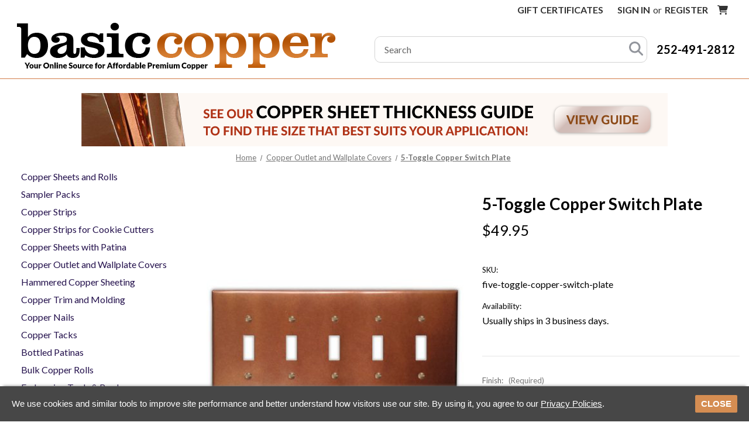

--- FILE ---
content_type: text/html; charset=UTF-8
request_url: https://basiccopper.com/5-toggle-copper-switch-plate/
body_size: 19321
content:


<!DOCTYPE html>
<html class="no-js" lang="en">
    <head>
        <title>5-Toggle Copper Switch Plate - Basic Copper</title>
        <link rel="dns-prefetch preconnect" href="https://cdn11.bigcommerce.com/s-zawexjtmnx" crossorigin><link rel="dns-prefetch preconnect" href="https://fonts.googleapis.com/" crossorigin><link rel="dns-prefetch preconnect" href="https://fonts.gstatic.com/" crossorigin>
        <meta property="product:price:amount" content="49.95" /><meta property="product:price:currency" content="USD" /><meta property="og:url" content="https://basiccopper.com/5-toggle-copper-switch-plate/" /><meta property="og:site_name" content="Basic Copper" /><meta name="keywords" content="copper sheet, copper sheets, copper foil, copper flashing, copper rolls, copper strips, copper strip, copper coil, "><link rel='canonical' href='https://basiccopper.com/5-toggle-copper-switch-plate/' /><meta name='platform' content='bigcommerce.stencil' /><meta property="og:type" content="product" />
<meta property="og:title" content="5-Toggle Copper Switch Plate" />
<meta property="og:description" content="Shop copper sheet, copper foil, and copper flashing at BasicCopper.com.  Find quality metal and helpful information for various copper uses and projects." />
<meta property="og:image" content="https://cdn11.bigcommerce.com/s-zawexjtmnx/products/4122/images/994/five-toggle-copper-switch-plate-1__46536.1630442197.386.513.jpg?c=1" />
<meta property="og:availability" content="instock" />
<meta property="pinterest:richpins" content="enabled" />
        
         

        <link href="https://cdn11.bigcommerce.com/s-zawexjtmnx/product_images/favicon.png?t&#x3D;1621963032" rel="shortcut icon">
        <meta name="viewport" content="width=device-width, initial-scale=1">

        <script>
            document.documentElement.className = document.documentElement.className.replace('no-js', 'js');
        </script>

        <script>
    function browserSupportsAllFeatures() {
        return window.Promise
            && window.fetch
            && window.URL
            && window.URLSearchParams
            && window.WeakMap
            // object-fit support
            && ('objectFit' in document.documentElement.style);
    }

    function loadScript(src) {
        var js = document.createElement('script');
        js.src = src;
        js.onerror = function () {
            console.error('Failed to load polyfill script ' + src);
        };
        document.head.appendChild(js);
    }

    if (!browserSupportsAllFeatures()) {
        loadScript('https://cdn11.bigcommerce.com/s-zawexjtmnx/stencil/f8f35a90-1715-013e-8fb7-16a174fe7757/e/dcaa3b80-db70-013d-0e8f-6ac35ac7d5fc/dist/theme-bundle.polyfills.js');
    }
</script>

        <script>
            window.lazySizesConfig = window.lazySizesConfig || {};
            window.lazySizesConfig.loadMode = 1;
        </script>
        <script async src="https://cdn11.bigcommerce.com/s-zawexjtmnx/stencil/f8f35a90-1715-013e-8fb7-16a174fe7757/e/dcaa3b80-db70-013d-0e8f-6ac35ac7d5fc/dist/theme-bundle.head_async.js"></script>
        <script async src="https://cdn11.bigcommerce.com/s-zawexjtmnx/stencil/f8f35a90-1715-013e-8fb7-16a174fe7757/e/dcaa3b80-db70-013d-0e8f-6ac35ac7d5fc/dist/theme-bundle.font.js"></script>
       

        <link href="https://fonts.googleapis.com/css?family=Montserrat:700,500%7CLato:400,700&display=swap" rel="stylesheet">
        <link data-stencil-stylesheet href="https://cdn11.bigcommerce.com/s-zawexjtmnx/stencil/f8f35a90-1715-013e-8fb7-16a174fe7757/e/dcaa3b80-db70-013d-0e8f-6ac35ac7d5fc/css/theme-3b99b030-2d21-013e-67c8-124fe9fcee7f.css" rel="stylesheet">

        <!-- Start Tracking Code for analytics_facebook -->

<script>
!function(f,b,e,v,n,t,s){if(f.fbq)return;n=f.fbq=function(){n.callMethod?n.callMethod.apply(n,arguments):n.queue.push(arguments)};if(!f._fbq)f._fbq=n;n.push=n;n.loaded=!0;n.version='2.0';n.queue=[];t=b.createElement(e);t.async=!0;t.src=v;s=b.getElementsByTagName(e)[0];s.parentNode.insertBefore(t,s)}(window,document,'script','https://connect.facebook.net/en_US/fbevents.js');

fbq('set', 'autoConfig', 'false', '879189600053970');
fbq('dataProcessingOptions', ['LDU'], 0, 0);
fbq('init', '879189600053970', {"external_id":"87040c64-f3af-44f2-a0aa-65c1af2cc03b"});
fbq('set', 'agent', 'bigcommerce', '879189600053970');

function trackEvents() {
    var pathName = window.location.pathname;

    fbq('track', 'PageView', {}, "");

    // Search events start -- only fire if the shopper lands on the /search.php page
    if (pathName.indexOf('/search.php') === 0 && getUrlParameter('search_query')) {
        fbq('track', 'Search', {
            content_type: 'product_group',
            content_ids: [],
            search_string: getUrlParameter('search_query')
        });
    }
    // Search events end

    // Wishlist events start -- only fire if the shopper attempts to add an item to their wishlist
    if (pathName.indexOf('/wishlist.php') === 0 && getUrlParameter('added_product_id')) {
        fbq('track', 'AddToWishlist', {
            content_type: 'product_group',
            content_ids: []
        });
    }
    // Wishlist events end

    // Lead events start -- only fire if the shopper subscribes to newsletter
    if (pathName.indexOf('/subscribe.php') === 0 && getUrlParameter('result') === 'success') {
        fbq('track', 'Lead', {});
    }
    // Lead events end

    // Registration events start -- only fire if the shopper registers an account
    if (pathName.indexOf('/login.php') === 0 && getUrlParameter('action') === 'account_created') {
        fbq('track', 'CompleteRegistration', {}, "");
    }
    // Registration events end

    

    function getUrlParameter(name) {
        var cleanName = name.replace(/[\[]/, '\[').replace(/[\]]/, '\]');
        var regex = new RegExp('[\?&]' + cleanName + '=([^&#]*)');
        var results = regex.exec(window.location.search);
        return results === null ? '' : decodeURIComponent(results[1].replace(/\+/g, ' '));
    }
}

if (window.addEventListener) {
    window.addEventListener("load", trackEvents, false)
}
</script>
<noscript><img height="1" width="1" style="display:none" alt="null" src="https://www.facebook.com/tr?id=879189600053970&ev=PageView&noscript=1&a=plbigcommerce1.2&eid="/></noscript>

<!-- End Tracking Code for analytics_facebook -->

<!-- Start Tracking Code for analytics_googleanalytics4 -->

<script data-cfasync="false" src="https://cdn11.bigcommerce.com/shared/js/google_analytics4_bodl_subscribers-358423becf5d870b8b603a81de597c10f6bc7699.js" integrity="sha256-gtOfJ3Avc1pEE/hx6SKj/96cca7JvfqllWA9FTQJyfI=" crossorigin="anonymous"></script>
<script data-cfasync="false">
  (function () {
    window.dataLayer = window.dataLayer || [];

    function gtag(){
        dataLayer.push(arguments);
    }

    function initGA4(event) {
         function setupGtag() {
            function configureGtag() {
                gtag('js', new Date());
                gtag('set', 'developer_id.dMjk3Nj', true);
                gtag('config', 'G-99PJDZKXTN');
            }

            var script = document.createElement('script');

            script.src = 'https://www.googletagmanager.com/gtag/js?id=G-99PJDZKXTN';
            script.async = true;
            script.onload = configureGtag;

            document.head.appendChild(script);
        }

        setupGtag();

        if (typeof subscribeOnBodlEvents === 'function') {
            subscribeOnBodlEvents('G-99PJDZKXTN', false);
        }

        window.removeEventListener(event.type, initGA4);
    }

    

    var eventName = document.readyState === 'complete' ? 'consentScriptsLoaded' : 'DOMContentLoaded';
    window.addEventListener(eventName, initGA4, false);
  })()
</script>

<!-- End Tracking Code for analytics_googleanalytics4 -->

<!-- Start Tracking Code for analytics_siteverification -->

<meta name="google-site-verification" content="4bQLekuFL08Kgr_QGt2dTiVk_ufwH9PQVBmIDmnA4L8" />
<meta name="google-site-verification" content="6XQIiUqeNJ4-u4LzTUwzSbetQ8fw27F4cTe3nwHUHl8" />
<meta name="verify-v1" content="phE0ZRtD1tpg5MVHLslvOFN5MeY3NaKtd8uM+CuHXJc=" />
<meta name="google-site-verification" content="6XQIiUqeNJ4-u4LzTUwzSbetQ8fw27F4cTe3nwHUHl8" />
<meta name="facebook-domain-verification" content="w3nr657g12dgqmcu74fub7w8mdqy71" />
<meta name="p:domain_verify" content="175582076be42fa6d27f35f148a78f78"/>
<meta name="facebook-domain-verification" content="jrs6f8uky2ubjqm14sff01nvfwrnki" />

<!-- End Tracking Code for analytics_siteverification -->


<script type="text/javascript" src="https://checkout-sdk.bigcommerce.com/v1/loader.js" defer ></script>
<script src="https://www.google.com/recaptcha/api.js" async defer></script>
<script type="text/javascript">
var BCData = {"product_attributes":{"sku":"five-toggle-copper-switch-plate","upc":null,"mpn":null,"gtin":null,"weight":null,"base":true,"image":null,"price":{"without_tax":{"formatted":"$49.95","value":49.95,"currency":"USD"},"tax_label":"Tax","sale_price_without_tax":{"formatted":"$49.95","value":49.95,"currency":"USD"}},"stock":null,"instock":true,"stock_message":null,"purchasable":true,"purchasing_message":null,"call_for_price_message":null}};
</script>
<script nonce="">(function(w,d,t,r,u){var f,n,i;w[u]=w[u]||[],f=function(){var o={ti:"331000248"};o.q=w[u],w[u]=new UET(o),w[u].push("pageLoad")},n=d.createElement(t),n.src=r,n.async=1,n.onload=n.onreadystatechange=function(){var s=this.readyState;s&&s!=="loaded"&&s!=="complete"||(f(),n.onload=n.onreadystatechange=null)},i=d.getElementsByTagName(t)[0],i.parentNode.insertBefore(n,i)})(window,document,"script","//bat.bing.com/bat.js","uetq");</script>
 <script data-cfasync="false" src="https://microapps.bigcommerce.com/bodl-events/1.9.4/index.js" integrity="sha256-Y0tDj1qsyiKBRibKllwV0ZJ1aFlGYaHHGl/oUFoXJ7Y=" nonce="" crossorigin="anonymous"></script>
 <script data-cfasync="false" nonce="">

 (function() {
    function decodeBase64(base64) {
       const text = atob(base64);
       const length = text.length;
       const bytes = new Uint8Array(length);
       for (let i = 0; i < length; i++) {
          bytes[i] = text.charCodeAt(i);
       }
       const decoder = new TextDecoder();
       return decoder.decode(bytes);
    }
    window.bodl = JSON.parse(decodeBase64("[base64]"));
 })()

 </script>

<script nonce="">
(function () {
    var xmlHttp = new XMLHttpRequest();

    xmlHttp.open('POST', 'https://bes.gcp.data.bigcommerce.com/nobot');
    xmlHttp.setRequestHeader('Content-Type', 'application/json');
    xmlHttp.send('{"store_id":"1001642542","timezone_offset":"-4.0","timestamp":"2026-01-21T06:48:31.02729600Z","visit_id":"fdf58b12-c484-4621-98d3-05fd9732e843","channel_id":1}');
})();
</script>

    </head>
    <body 
    
    class="product-page product-4122"
    >
        <svg data-src="https://cdn11.bigcommerce.com/s-zawexjtmnx/stencil/f8f35a90-1715-013e-8fb7-16a174fe7757/e/dcaa3b80-db70-013d-0e8f-6ac35ac7d5fc/img/icon-sprite.svg" class="icons-svg-sprite"></svg>

        <a href="#main-content" class="skip-to-main-link">Skip to main content</a>
<header class="header" role="banner">
    <a href="#" class="mobileMenu-toggle" data-mobile-menu-toggle="menu">
        <span class="mobileMenu-toggleIcon">Toggle menu</span>
    </a>
    <div class="header-container">
        <nav class="navUser">
    
    <ul class="navUser-section navUser-section--alt">
        <li class="navUser-item">
            <a class="navUser-action navUser-item--compare"
               href="/compare"
               data-compare-nav
               aria-label="Compare"
            >
                Compare <span class="countPill countPill--positive countPill--alt"></span>
            </a>
        </li>
        <li class="navUser-item quickSearchLi">
            <button class="navUser-action navUser-action--quickSearch"
               type="button"
               id="quick-search-expand"
               data-search="quickSearch"
               aria-controls="quickSearch"
               aria-label="Search"
            >
                Search
            </button>
        </li>
            <li class="navUser-item">
                <a class="navUser-action"
                   href="/giftcertificates.php"
                   aria-label="Gift Certificates"
                >
                    Gift Certificates
                </a>
            </li>
        <li class="navUser-item navUser-item--account">
                <a class="navUser-action"
                   href="/login.php"
                   aria-label="Sign in"
                >
                    Sign in
                </a>
                    <span class="navUser-or">or</span>
                    <a class="navUser-action"
                       href="/login.php?action&#x3D;create_account"
                       aria-label="Register"
                    >
                        Register
                    </a>
        </li>
        <li class="navUser-item navUser-item--cart">
            <a class="navUser-action"
               data-cart-preview
               data-dropdown="cart-preview-dropdown"
               data-options="align:right"
               href="/cart.php"
               aria-label="Cart with 0 items"
            >
                <span class="navUser-item-cartLabel"><i class="fa fa-shopping-cart" aria-hidden="true"></i></span>
                <span class="countPill cart-quantity"></span>
            </a>

            <div class="dropdown-menu" id="cart-preview-dropdown" data-dropdown-content aria-hidden="true"></div>
        </li>
    </ul>
    <div class="dropdown dropdown--quickSearch" id="quickSearch" aria-hidden="true" data-prevent-quick-search-close>
        <div class="container">
    <form class="form" onsubmit="return false" data-url="/search.php" data-quick-search-form>
        <fieldset class="form-fieldset">
            <div class="form-field">
                <label class="is-srOnly" for="nav-quick-search">Search</label>
                <input class="form-input"
                       data-search-quick
                       name="nav-quick-search"
                       id="nav-quick-search"
                       data-error-message="Search field cannot be empty."
                       placeholder="Search the store"
                       autocomplete="off"
                >
            </div>
        </fieldset>
    </form>
    <section class="quickSearchResults" data-bind="html: results"></section>
    <p role="status"
       aria-live="polite"
       class="aria-description--hidden"
       data-search-aria-message-predefined-text="product results for"
    ></p>
</div>
    </div>
</nav>
        <div class="logo-search">
            <div class="header-logo header-logo--left">
                <a href="https://basiccopper.com/" class="header-logo__link" data-header-logo-link>
            <div class="header-logo-image-container">
                <img class="header-logo-image" src="https://cdn11.bigcommerce.com/s-zawexjtmnx/images/stencil/570x90/logo_1621960854__18584.original.png" width="570" height="90" alt="Basic Copper" title="Basic Copper">
            </div>
</a>
            </div>
            <div class="phone-search-wrapper">
                <div class="search-section">
                    <form class="form"  action="/search.php">
    <fieldset class="form-fieldset">
        <legend style="display: none;">search</legend>
        <div class="form-field">
            <label class="form-label is-srOnly" for="search_query_adv">Search Keyword:</label>
            <div class="form-prefixPostfix wrap">
                <input class="form-input" id="search_query_adv" placeholder="Search" name="search_query_adv" value="">
                <button aria-label="Search"><i class="fa fa-search" aria-hidden="true"></i></button>
            </div>
        </div>
    </fieldset>
</form>
                </div>
                <div class="phone-section">
                    <a href="tel:+1-252-491-2812">252-491-2812</a>
                </div>
            </div>
        </div>
        <div class="navPages-container" id="menu" data-menu>
            <nav class="navPages">
    <div class="navPages-quickSearch">
        <div class="container">
    <form class="form" onsubmit="return false" data-url="/search.php" data-quick-search-form>
        <fieldset class="form-fieldset">
            <div class="form-field">
                <label class="is-srOnly" for="nav-menu-quick-search">Search</label>
                <input class="form-input"
                       data-search-quick
                       name="nav-menu-quick-search"
                       id="nav-menu-quick-search"
                       data-error-message="Search field cannot be empty."
                       placeholder="Search the store"
                       autocomplete="off"
                >
            </div>
        </fieldset>
    </form>
    <section class="quickSearchResults" data-bind="html: results"></section>
    <p role="status"
       aria-live="polite"
       class="aria-description--hidden"
       data-search-aria-message-predefined-text="product results for"
    ></p>
</div>
    </div>
    <ul class="navPages-list mobile-nav-list">
            <li class="navPages-item mobile-nav-92">
                <a class="navPages-action has-subMenu"
   href="https://basiccopper.com/copper-sheet--rolls.html"
   data-collapsible="navPages-92"
>
    Copper Sheets and Rolls
    <i class="icon navPages-action-moreIcon" aria-hidden="true">
        <svg><use xlink:href="#icon-chevron-down" /></svg>
    </i>
</a>
<div class="navPage-subMenu" id="navPages-92" aria-hidden="true" tabindex="-1">
    <ul class="navPage-subMenu-list">
        <li class="navPage-subMenu-item">
            <a class="navPage-subMenu-action navPages-action"
               href="https://basiccopper.com/copper-sheet--rolls.html"
               aria-label="All Copper Sheets and Rolls"
            >
                All Copper Sheets and Rolls
            </a>
        </li>
            <li class="navPage-subMenu-item child-mobile-nav-139">
                    <a class="navPage-subMenu-action navPages-action"
                       href="https://basiccopper.com/copper-sheets-and-rolls/1-mil-copper-foil/"
                       aria-label="1 Mil Copper Foil"
                    >
                        1 Mil Copper Foil
                    </a>
            </li>
            <li class="navPage-subMenu-item child-mobile-nav-132">
                    <a class="navPage-subMenu-action navPages-action"
                       href="https://basiccopper.com/copper-sheets-and-rolls/1-4-mil-copper-foil/"
                       aria-label="1.4 Mil Copper Foil"
                    >
                        1.4 Mil Copper Foil
                    </a>
            </li>
            <li class="navPage-subMenu-item child-mobile-nav-141">
                    <a class="navPage-subMenu-action navPages-action"
                       href="https://basiccopper.com/copper-sheets-and-rolls/3-mil-copper-foil/"
                       aria-label="3 Mil Copper Foil"
                    >
                        3 Mil Copper Foil
                    </a>
            </li>
            <li class="navPage-subMenu-item child-mobile-nav-130">
                    <a class="navPage-subMenu-action navPages-action"
                       href="https://basiccopper.com/copper-sheets-and-rolls/5-mil-36-ga-copper-sheet/"
                       aria-label="5 Mil/ 36 Ga. Copper Sheet"
                    >
                        5 Mil/ 36 Ga. Copper Sheet
                    </a>
            </li>
            <li class="navPage-subMenu-item child-mobile-nav-137">
                    <a class="navPage-subMenu-action navPages-action"
                       href="https://basiccopper.com/copper-sheets-and-rolls/8-mil-32-ga-copper-sheet/"
                       aria-label="8 Mil/ 32 Ga. Copper Sheet"
                    >
                        8 Mil/ 32 Ga. Copper Sheet
                    </a>
            </li>
            <li class="navPage-subMenu-item child-mobile-nav-97">
                    <a class="navPage-subMenu-action navPages-action"
                       href="https://basiccopper.com/copper-sheets-and-rolls/10-mil-30-ga-copper-sheet/"
                       aria-label="10 Mil/ 30 Ga. Copper Sheet"
                    >
                        10 Mil/ 30 Ga. Copper Sheet
                    </a>
            </li>
            <li class="navPage-subMenu-item child-mobile-nav-108">
                    <a class="navPage-subMenu-action navPages-action"
                       href="https://basiccopper.com/copper-sheets-and-rolls/16-mil-26-ga-copper-sheet/"
                       aria-label="16 Mil/ 26 Ga. Copper Sheet"
                    >
                        16 Mil/ 26 Ga. Copper Sheet
                    </a>
            </li>
            <li class="navPage-subMenu-item child-mobile-nav-123">
                    <a class="navPage-subMenu-action navPages-action"
                       href="https://basiccopper.com/copper-sheets-and-rolls/22-mil-16-oz-copper-sheet/"
                       aria-label="22 Mil/ 16 Oz. Copper Sheet"
                    >
                        22 Mil/ 16 Oz. Copper Sheet
                    </a>
            </li>
            <li class="navPage-subMenu-item child-mobile-nav-136">
                    <a class="navPage-subMenu-action navPages-action"
                       href="https://basiccopper.com/copper-sheets-and-rolls/32-mil-20-gauge-copper-sheet/"
                       aria-label="32 Mil (20 Gauge) Copper Sheet"
                    >
                        32 Mil (20 Gauge) Copper Sheet
                    </a>
            </li>
            <li class="navPage-subMenu-item child-mobile-nav-100">
                    <a class="navPage-subMenu-action navPages-action"
                       href="https://basiccopper.com/copper-sheets-and-rolls/40-mil-18-gauge-copper-sheet/"
                       aria-label="40 Mil (18 Gauge) Copper Sheet"
                    >
                        40 Mil (18 Gauge) Copper Sheet
                    </a>
            </li>
            <li class="navPage-subMenu-item child-mobile-nav-101">
                    <a class="navPage-subMenu-action navPages-action has-subMenu"
                       href="https://basiccopper.com/copper-patina-sheets.html"
                       aria-label="Copper Sheets with Patina"
                    >
                        Copper Sheets with Patina
                        <span class="collapsible-icon-wrapper"
                            data-collapsible="navPages-101"
                            data-collapsible-disabled-breakpoint="medium"
                            data-collapsible-disabled-state="open"
                            data-collapsible-enabled-state="closed"
                        >
                            <i class="icon navPages-action-moreIcon" aria-hidden="true">
                                <svg><use xlink:href="#icon-chevron-down" /></svg>
                            </i>
                        </span>
                    </a>
                    <ul class="navPage-childList" id="navPages-101">
                        <li class="navPage-childList-item">
                            <a class="navPage-childList-action navPages-action"
                               href="https://basiccopper.com/copper-sheets-and-rolls/patina-copper-sheets-for-bar-tops-counter-tops/antique-copper-sheet/"
                               aria-label="Antique Copper Sheet"
                            >
                                Antique Copper Sheet
                            </a>
                        </li>
                        <li class="navPage-childList-item">
                            <a class="navPage-childList-action navPages-action"
                               href="https://basiccopper.com/copper-sheets-and-rolls/patina-copper-sheets-for-bar-tops-counter-tops/verde-copper-sheet/"
                               aria-label="Verde Copper Sheet"
                            >
                                Verde Copper Sheet
                            </a>
                        </li>
                        <li class="navPage-childList-item">
                            <a class="navPage-childList-action navPages-action"
                               href="https://basiccopper.com/copper-sheets-and-rolls/patina-copper-sheets-for-bar-tops-counter-tops/enchantment-copper-sheet/"
                               aria-label="Enchantment Copper Sheet"
                            >
                                Enchantment Copper Sheet
                            </a>
                        </li>
                        <li class="navPage-childList-item">
                            <a class="navPage-childList-action navPages-action"
                               href="https://basiccopper.com/copper-sheets-and-rolls/patina-copper-sheets-for-bar-tops-counter-tops/azul-copper-sheet/"
                               aria-label="Azul Copper Sheet"
                            >
                                Azul Copper Sheet
                            </a>
                        </li>
                        <li class="navPage-childList-item">
                            <a class="navPage-childList-action navPages-action"
                               href="https://basiccopper.com/copper-sheets-and-rolls/patina-copper-sheets-for-bar-tops-counter-tops/rojo-copper-sheet/"
                               aria-label="Rojo Copper Sheet"
                            >
                                Rojo Copper Sheet
                            </a>
                        </li>
                        <li class="navPage-childList-item">
                            <a class="navPage-childList-action navPages-action"
                               href="https://basiccopper.com/copper-sheets-and-rolls/patina-copper-sheets-for-bar-tops-counter-tops/dark-distressed-copper-sheet/"
                               aria-label="Dark Distressed Copper Sheet"
                            >
                                Dark Distressed Copper Sheet
                            </a>
                        </li>
                        <li class="navPage-childList-item">
                            <a class="navPage-childList-action navPages-action"
                               href="https://basiccopper.com/copper-sheets-and-rolls/patina-copper-sheets-for-bar-tops-counter-tops/light-distressed-copper-sheet/"
                               aria-label="Light Distressed Copper Sheet"
                            >
                                Light Distressed Copper Sheet
                            </a>
                        </li>
                        <li class="navPage-childList-item">
                            <a class="navPage-childList-action navPages-action"
                               href="https://basiccopper.com/copper-sheets-and-rolls/patina-copper-sheets-for-bar-tops-counter-tops/sunburst-copper-sheet/"
                               aria-label="Sunburst Copper Sheet"
                            >
                                Sunburst Copper Sheet
                            </a>
                        </li>
                        <li class="navPage-childList-item">
                            <a class="navPage-childList-action navPages-action"
                               href="https://basiccopper.com/copper-sheets-and-rolls/patina-copper-sheets-for-bar-tops-counter-tops/flamed-copper-sheet/"
                               aria-label="Flamed Copper Sheet"
                            >
                                Flamed Copper Sheet
                            </a>
                        </li>
                        <li class="navPage-childList-item">
                            <a class="navPage-childList-action navPages-action"
                               href="https://basiccopper.com/copper-sheets-and-rolls/patina-copper-sheets-for-bar-tops-counter-tops/mottled-copper-sheet/"
                               aria-label="Mottled Copper Sheet"
                            >
                                Mottled Copper Sheet
                            </a>
                        </li>
                        <li class="navPage-childList-item">
                            <a class="navPage-childList-action navPages-action"
                               href="https://basiccopper.com/copper-sheets-and-rolls/patina-copper-sheets-for-bar-tops-counter-tops/bamboo-copper-sheet/"
                               aria-label="Bamboo Copper Sheet"
                            >
                                Bamboo Copper Sheet
                            </a>
                        </li>
                        <li class="navPage-childList-item">
                            <a class="navPage-childList-action navPages-action"
                               href="https://basiccopper.com/copper-sheets-and-rolls/patina-copper-sheets-for-bar-tops-counter-tops/bamboo-forest-copper-sheet/"
                               aria-label="Bamboo Forest Copper Sheet"
                            >
                                Bamboo Forest Copper Sheet
                            </a>
                        </li>
                        <li class="navPage-childList-item">
                            <a class="navPage-childList-action navPages-action"
                               href="https://basiccopper.com/copper-sheets-and-rolls/patina-copper-sheets-for-bar-tops-counter-tops/mystic-topaz-copper-sheet/"
                               aria-label="Mystic Topaz Copper Sheet"
                            >
                                Mystic Topaz Copper Sheet
                            </a>
                        </li>
                        <li class="navPage-childList-item">
                            <a class="navPage-childList-action navPages-action"
                               href="https://basiccopper.com/copper-sheets-and-rolls/patina-copper-sheets-for-bar-tops-counter-tops/wildfire-copper-sheet/"
                               aria-label="Wildfire Copper Sheet"
                            >
                                Wildfire Copper Sheet
                            </a>
                        </li>
                        <li class="navPage-childList-item">
                            <a class="navPage-childList-action navPages-action"
                               href="https://basiccopper.com/copper-sheets-and-rolls/patina-copper-sheets-for-bar-tops-counter-tops/red-wine-copper-sheet/"
                               aria-label="Red Wine Copper Sheet"
                            >
                                Red Wine Copper Sheet
                            </a>
                        </li>
                        <li class="navPage-childList-item">
                            <a class="navPage-childList-action navPages-action"
                               href="https://basiccopper.com/copper-sheets-and-rolls/patina-copper-sheets-for-bar-tops-counter-tops/irish-moss-copper-sheet/"
                               aria-label="Irish Moss Copper Sheet"
                            >
                                Irish Moss Copper Sheet
                            </a>
                        </li>
                        <li class="navPage-childList-item">
                            <a class="navPage-childList-action navPages-action"
                               href="https://basiccopper.com/copper-sheets-and-rolls/patina-copper-sheets-for-bar-tops-counter-tops/zebra-copper-sheet/"
                               aria-label="Zebra Copper Sheet"
                            >
                                Zebra Copper Sheet
                            </a>
                        </li>
                        <li class="navPage-childList-item">
                            <a class="navPage-childList-action navPages-action"
                               href="https://basiccopper.com/copper-sheets-and-rolls/patina-copper-sheets-for-bar-tops-counter-tops/stellar-copper-sheet/"
                               aria-label="Stellar Copper Sheet"
                            >
                                Stellar Copper Sheet
                            </a>
                        </li>
                        <li class="navPage-childList-item">
                            <a class="navPage-childList-action navPages-action"
                               href="https://basiccopper.com/rojo-black-copper-sheet"
                               aria-label="Rojo Black Copper Sheet"
                            >
                                Rojo Black Copper Sheet
                            </a>
                        </li>
                        <li class="navPage-childList-item">
                            <a class="navPage-childList-action navPages-action"
                               href="https://basiccopper.com/autumn-copper-sheet"
                               aria-label="Autumn Copper Sheet"
                            >
                                Autumn Copper Sheet
                            </a>
                        </li>
                    </ul>
            </li>
            <li class="navPage-subMenu-item child-mobile-nav-102">
                    <a class="navPage-subMenu-action navPages-action has-subMenu"
                       href="https://basiccopper.com/hammered-copper-sheeting/"
                       aria-label="Hammered Copper Sheeting"
                    >
                        Hammered Copper Sheeting
                        <span class="collapsible-icon-wrapper"
                            data-collapsible="navPages-102"
                            data-collapsible-disabled-breakpoint="medium"
                            data-collapsible-disabled-state="open"
                            data-collapsible-enabled-state="closed"
                        >
                            <i class="icon navPages-action-moreIcon" aria-hidden="true">
                                <svg><use xlink:href="#icon-chevron-down" /></svg>
                            </i>
                        </span>
                    </a>
                    <ul class="navPage-childList" id="navPages-102">
                        <li class="navPage-childList-item">
                            <a class="navPage-childList-action navPages-action"
                               href="https://basiccopper.com/copper-sheets-and-rolls/hammered-copper-sheeting/hammered-copper-new-york-pattern/"
                               aria-label="Hammered Copper-New York Pattern"
                            >
                                Hammered Copper-New York Pattern
                            </a>
                        </li>
                    </ul>
            </li>
            <li class="navPage-subMenu-item child-mobile-nav-125">
                    <a class="navPage-subMenu-action navPages-action"
                       href="https://basiccopper.com/copper-trim-and-molding/"
                       aria-label="Copper Trim and Molding"
                    >
                        Copper Trim and Molding
                    </a>
            </li>
            <li class="navPage-subMenu-item child-mobile-nav-113">
                    <a class="navPage-subMenu-action navPages-action"
                       href="https://basiccopper.com/copper-sealers/"
                       aria-label="Copper Sealers"
                    >
                        Copper Sealers
                    </a>
            </li>
            <li class="navPage-subMenu-item child-mobile-nav-103">
                    <a class="navPage-subMenu-action navPages-action"
                       href="https://basiccopper.com/bargain-bin/"
                       aria-label="Bargain Bin"
                    >
                        Bargain Bin
                    </a>
            </li>
        
    </ul>
</div>
            </li>
            <li class="navPages-item mobile-nav-135">
                <a class="navPages-action"
   href="https://basiccopper.com/sampler-packs/"
   aria-label="Sampler Packs"
>
    Sampler Packs
</a>
            </li>
            <li class="navPages-item mobile-nav-128">
                <a class="navPages-action"
   href="https://basiccopper.com/copper-strips/"
   aria-label="Copper Strips"
>
    Copper Strips
</a>
            </li>
            <li class="navPages-item mobile-nav-121">
                <a class="navPages-action"
   href="https://basiccopper.com/copper-strips-for-cookie-cutters/"
   aria-label="Copper Strips for Cookie Cutters"
>
    Copper Strips for Cookie Cutters
</a>
            </li>
            <li class="navPages-item mobile-nav-95">
                <a class="navPages-action activePage"
   href="https://basiccopper.com/copper-outlet-and-wallplate-covers/"
   aria-label="Copper Outlet and Wallplate Covers"
>
    Copper Outlet and Wallplate Covers
</a>
            </li>
            <li class="navPages-item mobile-nav-90">
                <a class="navPages-action"
   href="https://basiccopper.com/copper-nails/"
   aria-label="Copper Nails"
>
    Copper Nails
</a>
            </li>
            <li class="navPages-item mobile-nav-142">
                <a class="navPages-action"
   href="https://basiccopper.com/copper-tacks/"
   aria-label="Copper Tacks"
>
    Copper Tacks
</a>
            </li>
            <li class="navPages-item mobile-nav-93">
                <a class="navPages-action"
   href="https://basiccopper.com/bottled-patinas/"
   aria-label="Bottled Patinas"
>
    Bottled Patinas
</a>
            </li>
            <li class="navPages-item mobile-nav-144">
                <a class="navPages-action has-subMenu"
   href="https://basiccopper.com/bulk-copper-rolls/"
   data-collapsible="navPages-144"
>
    Bulk Copper Rolls
    <i class="icon navPages-action-moreIcon" aria-hidden="true">
        <svg><use xlink:href="#icon-chevron-down" /></svg>
    </i>
</a>
<div class="navPage-subMenu" id="navPages-144" aria-hidden="true" tabindex="-1">
    <ul class="navPage-subMenu-list">
        <li class="navPage-subMenu-item">
            <a class="navPage-subMenu-action navPages-action"
               href="https://basiccopper.com/bulk-copper-rolls/"
               aria-label="All Bulk Copper Rolls"
            >
                All Bulk Copper Rolls
            </a>
        </li>
            <li class="navPage-subMenu-item child-mobile-nav-126">
                    <a class="navPage-subMenu-action navPages-action"
                       href="https://basiccopper.com/1-mil-bulk-copper-rolls/"
                       aria-label="1 Mil Bulk Copper Rolls"
                    >
                        1 Mil Bulk Copper Rolls
                    </a>
            </li>
            <li class="navPage-subMenu-item child-mobile-nav-133">
                    <a class="navPage-subMenu-action navPages-action"
                       href="https://basiccopper.com/1-4-mil-bulk-copper-foil-rolls/"
                       aria-label="1.4 Mil Bulk Copper Foil Rolls"
                    >
                        1.4 Mil Bulk Copper Foil Rolls
                    </a>
            </li>
            <li class="navPage-subMenu-item child-mobile-nav-116">
                    <a class="navPage-subMenu-action navPages-action"
                       href="https://basiccopper.com/3-mil-bulk-copper-rolls/"
                       aria-label="3 Mil Bulk Copper Rolls"
                    >
                        3 Mil Bulk Copper Rolls
                    </a>
            </li>
            <li class="navPage-subMenu-item child-mobile-nav-98">
                    <a class="navPage-subMenu-action navPages-action"
                       href="https://basiccopper.com/5-mil-bulk-copper-rolls/"
                       aria-label="5 Mil Bulk Copper Rolls"
                    >
                        5 Mil Bulk Copper Rolls
                    </a>
            </li>
            <li class="navPage-subMenu-item child-mobile-nav-104">
                    <a class="navPage-subMenu-action navPages-action"
                       href="https://basiccopper.com/8-mil-bulk-copper-rolls/"
                       aria-label="8 Mil Bulk Copper Rolls"
                    >
                        8 Mil Bulk Copper Rolls
                    </a>
            </li>
            <li class="navPage-subMenu-item child-mobile-nav-140">
                    <a class="navPage-subMenu-action navPages-action"
                       href="https://basiccopper.com/10-mil-bulk-copper-rolls/"
                       aria-label="10 Mil Bulk Copper Rolls"
                    >
                        10 Mil Bulk Copper Rolls
                    </a>
            </li>
            <li class="navPage-subMenu-item child-mobile-nav-107">
                    <a class="navPage-subMenu-action navPages-action"
                       href="https://basiccopper.com/16mil-bulk-copper-rolls/"
                       aria-label="16Mil Bulk Copper Rolls"
                    >
                        16Mil Bulk Copper Rolls
                    </a>
            </li>
            <li class="navPage-subMenu-item child-mobile-nav-96">
                    <a class="navPage-subMenu-action navPages-action"
                       href="https://basiccopper.com/22-mil-16-oz-bulk-copper-rolls/"
                       aria-label="22 Mil/16 Oz. Bulk Copper Rolls"
                    >
                        22 Mil/16 Oz. Bulk Copper Rolls
                    </a>
            </li>
        
    </ul>
</div>
            </li>
            <li class="navPages-item mobile-nav-91">
                <a class="navPages-action"
   href="https://basiccopper.com/embossing-tools-books/"
   aria-label="Embossing Tools &amp; Books"
>
    Embossing Tools &amp; Books
</a>
            </li>
            <li class="navPages-item mobile-nav-145">
                <a class="navPages-action"
   href="https://basiccopper.com/copper-cleaner-and-polisher-1/"
   aria-label="Copper Cleaner and Polisher"
>
    Copper Cleaner and Polisher
</a>
            </li>
            <li class="navPages-item mobile-nav-99">
                <a class="navPages-action"
   href="https://basiccopper.com/gloves/"
   aria-label="Gloves"
>
    Gloves
</a>
            </li>
        <li class="navPages-item mobile-nav-101">
            <a class="navPages-action" href="/copper-patina-sheets.html" aria-label="Copper Sheets with Patina">Copper Sheets with Patina</a>
        </li>
        <li class="navPages-item mobile-nav-102">
            <a class="navPages-action" href="/hammered-copper-sheeting/" aria-label="Hammered Copper Sheeting">Hammered Copper Sheeting</a>
        </li>
        <li class="navPages-item mobile-nav-125">
            <a class="navPages-action" href="/copper-trim-and-molding/" aria-label="Copper Trim and Molding">Copper Trim and Molding</a>
        </li>
        <li class="navPages-item mobile-nav-113">
            <a class="navPages-action" href="/copper-sealers/" aria-label="Copper Sealers">Copper Sealers</a>
        </li>
        <li class="navPages-item mobile-nav-103">
            <a class="navPages-action" href="/bargain-bin/" aria-label="Bargain Bin">Bargin Bin</a>
        </li>
                 <li class="navPages-item navPages-item-page">
                     <a class="navPages-action"
                        href="https://basiccopper.com/copper-bartop-countertop-tabletop.html"
                        aria-label="DIY Copper Bartops, Countertops, &amp; Tabletops Tutorial"
                     >
                         DIY Copper Bartops, Countertops, &amp; Tabletops Tutorial
                     </a>
                 </li>
                 <li class="navPages-item navPages-item-page">
                     <a class="navPages-action"
                        href="https://basiccopper.com/project-advice-tips-tutorials.html"
                        aria-label="Project Advice, Tips, and Tutorials"
                     >
                         Project Advice, Tips, and Tutorials
                     </a>
                 </li>
                 <li class="navPages-item navPages-item-page">
                     <a class="navPages-action"
                        href="https://basiccopper.com/thicknessguide.html"
                        aria-label="Copper Sheet Thickness Guide"
                     >
                         Copper Sheet Thickness Guide
                     </a>
                 </li>
                 <li class="navPages-item navPages-item-page">
                     <a class="navPages-action"
                        href="https://basiccopper.com/coprid.html"
                        aria-label="Project Ideas"
                     >
                         Project Ideas
                     </a>
                 </li>
                 <li class="navPages-item navPages-item-page">
                     <a class="navPages-action"
                        href="https://basiccopper.com/photogallery.html"
                        aria-label="Photo Gallery/Project Advice and Tips"
                     >
                         Photo Gallery/Project Advice and Tips
                     </a>
                 </li>
                 <li class="navPages-item navPages-item-page">
                     <a class="navPages-action"
                        href="https://basiccopper.com/bacofa.html"
                        aria-label="Frequently Asked Questions"
                     >
                         Frequently Asked Questions
                     </a>
                 </li>
                 <li class="navPages-item navPages-item-page">
                     <a class="navPages-action"
                        href="https://basiccopper.com/about-us/"
                        aria-label="About Us"
                     >
                         About Us
                     </a>
                 </li>
                 <li class="navPages-item navPages-item-page">
                     <a class="navPages-action"
                        href="https://basiccopper.com/shipping-returns/"
                        aria-label="Shipping &amp; Returns"
                     >
                         Shipping &amp; Returns
                     </a>
                 </li>
                 <li class="navPages-item navPages-item-page">
                     <a class="navPages-action"
                        href="https://basiccopper.com/contact-us/"
                        aria-label="Contact Us"
                     >
                         Contact Us
                     </a>
                 </li>
    </ul>
    <ul class="navPages-list navPages-list--user">
            <li class="navPages-item">
                <a class="navPages-action"
                   href="/giftcertificates.php"
                   aria-label="Gift Certificates"
                >
                    Gift Certificates
                </a>
            </li>
            <li class="navPages-item">
                <a class="navPages-action"
                   href="/login.php"
                   aria-label="Sign in"
                >
                    Sign in
                </a>
                    or
                    <a class="navPages-action"
                       href="/login.php?action&#x3D;create_account"
                       aria-label="Register"
                    >
                        Register
                    </a>
            </li>
    </ul>
</nav>
        </div>
    </div>
</header>
<div data-content-region="header_bottom--global"></div>
<div data-content-region="header_bottom"></div>
        <main class="body" id="main-content" role="main" data-currency-code="USD">
     
    <div class="container">
            <div class="page-banner">
    <div class="full-banner ob-fullBanner-1">
        <a href="/thicknessguide.html">
            <picture>
                <source 
                    media="(max-width: 500px)"
                    srcset="https://cdn11.bigcommerce.com/s-zawexjtmnx/images/stencil/80w/image-manager/copper-thickness-guide-banner-mobile-v3.png 80w, https://cdn11.bigcommerce.com/s-zawexjtmnx/images/stencil/160w/image-manager/copper-thickness-guide-banner-mobile-v3.png 160w, https://cdn11.bigcommerce.com/s-zawexjtmnx/images/stencil/320w/image-manager/copper-thickness-guide-banner-mobile-v3.png 320w, https://cdn11.bigcommerce.com/s-zawexjtmnx/images/stencil/640w/image-manager/copper-thickness-guide-banner-mobile-v3.png 640w, https://cdn11.bigcommerce.com/s-zawexjtmnx/images/stencil/960w/image-manager/copper-thickness-guide-banner-mobile-v3.png 960w, https://cdn11.bigcommerce.com/s-zawexjtmnx/images/stencil/1280w/image-manager/copper-thickness-guide-banner-mobile-v3.png 1280w, https://cdn11.bigcommerce.com/s-zawexjtmnx/images/stencil/1920w/image-manager/copper-thickness-guide-banner-mobile-v3.png 1920w, https://cdn11.bigcommerce.com/s-zawexjtmnx/images/stencil/2560w/image-manager/copper-thickness-guide-banner-mobile-v3.png 2560w"
                >
                <source 
                    media="(min-width: 501px)"
                    srcset="https://cdn11.bigcommerce.com/s-zawexjtmnx/images/stencil/80w/image-manager/copper-thickness-guide-banner-2.png 80w, https://cdn11.bigcommerce.com/s-zawexjtmnx/images/stencil/160w/image-manager/copper-thickness-guide-banner-2.png 160w, https://cdn11.bigcommerce.com/s-zawexjtmnx/images/stencil/320w/image-manager/copper-thickness-guide-banner-2.png 320w, https://cdn11.bigcommerce.com/s-zawexjtmnx/images/stencil/640w/image-manager/copper-thickness-guide-banner-2.png 640w, https://cdn11.bigcommerce.com/s-zawexjtmnx/images/stencil/960w/image-manager/copper-thickness-guide-banner-2.png 960w, https://cdn11.bigcommerce.com/s-zawexjtmnx/images/stencil/1280w/image-manager/copper-thickness-guide-banner-2.png 1280w, https://cdn11.bigcommerce.com/s-zawexjtmnx/images/stencil/1920w/image-manager/copper-thickness-guide-banner-2.png 1920w, https://cdn11.bigcommerce.com/s-zawexjtmnx/images/stencil/2560w/image-manager/copper-thickness-guide-banner-2.png 2560w"
                >
                <img
                    srcset="https://cdn11.bigcommerce.com/s-zawexjtmnx/images/stencil/80w/image-manager/copper-thickness-guide-banner-mobile-v3.png 80w, https://cdn11.bigcommerce.com/s-zawexjtmnx/images/stencil/160w/image-manager/copper-thickness-guide-banner-mobile-v3.png 160w, https://cdn11.bigcommerce.com/s-zawexjtmnx/images/stencil/320w/image-manager/copper-thickness-guide-banner-mobile-v3.png 320w, https://cdn11.bigcommerce.com/s-zawexjtmnx/images/stencil/640w/image-manager/copper-thickness-guide-banner-mobile-v3.png 640w, https://cdn11.bigcommerce.com/s-zawexjtmnx/images/stencil/960w/image-manager/copper-thickness-guide-banner-mobile-v3.png 960w, https://cdn11.bigcommerce.com/s-zawexjtmnx/images/stencil/1280w/image-manager/copper-thickness-guide-banner-mobile-v3.png 1280w, https://cdn11.bigcommerce.com/s-zawexjtmnx/images/stencil/1920w/image-manager/copper-thickness-guide-banner-mobile-v3.png 1920w, https://cdn11.bigcommerce.com/s-zawexjtmnx/images/stencil/2560w/image-manager/copper-thickness-guide-banner-mobile-v3.png 2560w"
                    alt="Copper Sheet Thickness Guide"
                    width="1002"
                    height="91"
                />
            </picture>
        </a>
    </div>
</div>
    <nav aria-label="Breadcrumb">
    <ol class="breadcrumbs" itemscope itemtype="https://schema.org/BreadcrumbList">
                <li class="breadcrumb " itemprop="itemListElement" itemscope itemtype="https://schema.org/ListItem">
                    <a class="breadcrumb-label"
                       itemprop="item"
                       href="https://basiccopper.com/"
                       
                    >
                        <span itemprop="name">Home</span>
                    </a>
                    <meta itemprop="position" content="1" />
                </li>
                <li class="breadcrumb " itemprop="itemListElement" itemscope itemtype="https://schema.org/ListItem">
                    <a class="breadcrumb-label"
                       itemprop="item"
                       href="https://basiccopper.com/copper-outlet-and-wallplate-covers/"
                       
                    >
                        <span itemprop="name">Copper Outlet and Wallplate Covers</span>
                    </a>
                    <meta itemprop="position" content="2" />
                </li>
                <li class="breadcrumb is-active" itemprop="itemListElement" itemscope itemtype="https://schema.org/ListItem">
                    <a class="breadcrumb-label"
                       itemprop="item"
                       href="https://basiccopper.com/5-toggle-copper-switch-plate/"
                       aria-current="page"
                    >
                        <span itemprop="name">5-Toggle Copper Switch Plate</span>
                    </a>
                    <meta itemprop="position" content="3" />
                </li>
    </ol>
</nav>

    <div class="product-flex">
        <div class="product-detail-info" itemscope>
            <div class="productView" >

    <section class="productView-images" data-image-gallery>
        <span
    data-carousel-content-change-message
    class="aria-description--hidden"
    aria-live="polite" 
    role="status"></span>
        <figure class="productView-image"
                data-image-gallery-main
                data-zoom-image="https://cdn11.bigcommerce.com/s-zawexjtmnx/images/stencil/1280x1280/products/4122/994/five-toggle-copper-switch-plate-1__46536.1630442197.jpg?c=1"
                >
            <div class="productView-img-container">
                    <a href="https://cdn11.bigcommerce.com/s-zawexjtmnx/images/stencil/1280x1280/products/4122/994/five-toggle-copper-switch-plate-1__46536.1630442197.jpg?c=1"
                        target="_blank">
                   <img src="https://cdn11.bigcommerce.com/s-zawexjtmnx/images/stencil/500x659/products/4122/994/five-toggle-copper-switch-plate-1__46536.1630442197.jpg?c=1" alt="5-Toggle Copper Switch Plate" title="5-Toggle Copper Switch Plate" data-sizes="auto"
srcset="https://cdn11.bigcommerce.com/s-zawexjtmnx/images/stencil/80w/products/4122/994/five-toggle-copper-switch-plate-1__46536.1630442197.jpg?c=1 80w, https://cdn11.bigcommerce.com/s-zawexjtmnx/images/stencil/160w/products/4122/994/five-toggle-copper-switch-plate-1__46536.1630442197.jpg?c=1 160w, https://cdn11.bigcommerce.com/s-zawexjtmnx/images/stencil/320w/products/4122/994/five-toggle-copper-switch-plate-1__46536.1630442197.jpg?c=1 320w, https://cdn11.bigcommerce.com/s-zawexjtmnx/images/stencil/640w/products/4122/994/five-toggle-copper-switch-plate-1__46536.1630442197.jpg?c=1 640w, https://cdn11.bigcommerce.com/s-zawexjtmnx/images/stencil/960w/products/4122/994/five-toggle-copper-switch-plate-1__46536.1630442197.jpg?c=1 960w, https://cdn11.bigcommerce.com/s-zawexjtmnx/images/stencil/1280w/products/4122/994/five-toggle-copper-switch-plate-1__46536.1630442197.jpg?c=1 1280w, https://cdn11.bigcommerce.com/s-zawexjtmnx/images/stencil/1920w/products/4122/994/five-toggle-copper-switch-plate-1__46536.1630442197.jpg?c=1 1920w, https://cdn11.bigcommerce.com/s-zawexjtmnx/images/stencil/2560w/products/4122/994/five-toggle-copper-switch-plate-1__46536.1630442197.jpg?c=1 2560w"

class=" productView-image--default"

fetchpriority="high"
data-main-image />
                    </a>
            </div>
        </figure>
        <ul class="productView-thumbnails">
                <li class="productView-thumbnail">
                    <a
                        class="productView-thumbnail-link"
                        href="https://cdn11.bigcommerce.com/s-zawexjtmnx/images/stencil/1280x1280/products/4122/994/five-toggle-copper-switch-plate-1__46536.1630442197.jpg?c=1"
                        data-image-gallery-item
                        data-image-gallery-new-image-url="https://cdn11.bigcommerce.com/s-zawexjtmnx/images/stencil/500x659/products/4122/994/five-toggle-copper-switch-plate-1__46536.1630442197.jpg?c=1"
                        data-image-gallery-new-image-srcset="https://cdn11.bigcommerce.com/s-zawexjtmnx/images/stencil/80w/products/4122/994/five-toggle-copper-switch-plate-1__46536.1630442197.jpg?c=1 80w, https://cdn11.bigcommerce.com/s-zawexjtmnx/images/stencil/160w/products/4122/994/five-toggle-copper-switch-plate-1__46536.1630442197.jpg?c=1 160w, https://cdn11.bigcommerce.com/s-zawexjtmnx/images/stencil/320w/products/4122/994/five-toggle-copper-switch-plate-1__46536.1630442197.jpg?c=1 320w, https://cdn11.bigcommerce.com/s-zawexjtmnx/images/stencil/640w/products/4122/994/five-toggle-copper-switch-plate-1__46536.1630442197.jpg?c=1 640w, https://cdn11.bigcommerce.com/s-zawexjtmnx/images/stencil/960w/products/4122/994/five-toggle-copper-switch-plate-1__46536.1630442197.jpg?c=1 960w, https://cdn11.bigcommerce.com/s-zawexjtmnx/images/stencil/1280w/products/4122/994/five-toggle-copper-switch-plate-1__46536.1630442197.jpg?c=1 1280w, https://cdn11.bigcommerce.com/s-zawexjtmnx/images/stencil/1920w/products/4122/994/five-toggle-copper-switch-plate-1__46536.1630442197.jpg?c=1 1920w, https://cdn11.bigcommerce.com/s-zawexjtmnx/images/stencil/2560w/products/4122/994/five-toggle-copper-switch-plate-1__46536.1630442197.jpg?c=1 2560w"
                        data-image-gallery-zoom-image-url="https://cdn11.bigcommerce.com/s-zawexjtmnx/images/stencil/1280x1280/products/4122/994/five-toggle-copper-switch-plate-1__46536.1630442197.jpg?c=1"
                    >
                    <img src="https://cdn11.bigcommerce.com/s-zawexjtmnx/images/stencil/50x50/products/4122/994/five-toggle-copper-switch-plate-1__46536.1630442197.jpg?c=1" alt="5-Toggle Copper Switch Plate" title="5-Toggle Copper Switch Plate" data-sizes="auto"
srcset="https://cdn11.bigcommerce.com/s-zawexjtmnx/images/stencil/80w/products/4122/994/five-toggle-copper-switch-plate-1__46536.1630442197.jpg?c=1 80w, https://cdn11.bigcommerce.com/s-zawexjtmnx/images/stencil/160w/products/4122/994/five-toggle-copper-switch-plate-1__46536.1630442197.jpg?c=1 160w, https://cdn11.bigcommerce.com/s-zawexjtmnx/images/stencil/320w/products/4122/994/five-toggle-copper-switch-plate-1__46536.1630442197.jpg?c=1 320w, https://cdn11.bigcommerce.com/s-zawexjtmnx/images/stencil/640w/products/4122/994/five-toggle-copper-switch-plate-1__46536.1630442197.jpg?c=1 640w, https://cdn11.bigcommerce.com/s-zawexjtmnx/images/stencil/960w/products/4122/994/five-toggle-copper-switch-plate-1__46536.1630442197.jpg?c=1 960w, https://cdn11.bigcommerce.com/s-zawexjtmnx/images/stencil/1280w/products/4122/994/five-toggle-copper-switch-plate-1__46536.1630442197.jpg?c=1 1280w, https://cdn11.bigcommerce.com/s-zawexjtmnx/images/stencil/1920w/products/4122/994/five-toggle-copper-switch-plate-1__46536.1630442197.jpg?c=1 1920w, https://cdn11.bigcommerce.com/s-zawexjtmnx/images/stencil/2560w/products/4122/994/five-toggle-copper-switch-plate-1__46536.1630442197.jpg?c=1 2560w"

class=""


 />
                    </a>
                </li>
                <li class="productView-thumbnail">
                    <a
                        class="productView-thumbnail-link"
                        href="https://cdn11.bigcommerce.com/s-zawexjtmnx/images/stencil/1280x1280/products/4122/1502/CV_WRAP__45030.1690911271.jpg?c=1"
                        data-image-gallery-item
                        data-image-gallery-new-image-url="https://cdn11.bigcommerce.com/s-zawexjtmnx/images/stencil/500x659/products/4122/1502/CV_WRAP__45030.1690911271.jpg?c=1"
                        data-image-gallery-new-image-srcset="https://cdn11.bigcommerce.com/s-zawexjtmnx/images/stencil/80w/products/4122/1502/CV_WRAP__45030.1690911271.jpg?c=1 80w, https://cdn11.bigcommerce.com/s-zawexjtmnx/images/stencil/160w/products/4122/1502/CV_WRAP__45030.1690911271.jpg?c=1 160w, https://cdn11.bigcommerce.com/s-zawexjtmnx/images/stencil/320w/products/4122/1502/CV_WRAP__45030.1690911271.jpg?c=1 320w, https://cdn11.bigcommerce.com/s-zawexjtmnx/images/stencil/640w/products/4122/1502/CV_WRAP__45030.1690911271.jpg?c=1 640w, https://cdn11.bigcommerce.com/s-zawexjtmnx/images/stencil/960w/products/4122/1502/CV_WRAP__45030.1690911271.jpg?c=1 960w, https://cdn11.bigcommerce.com/s-zawexjtmnx/images/stencil/1280w/products/4122/1502/CV_WRAP__45030.1690911271.jpg?c=1 1280w, https://cdn11.bigcommerce.com/s-zawexjtmnx/images/stencil/1920w/products/4122/1502/CV_WRAP__45030.1690911271.jpg?c=1 1920w, https://cdn11.bigcommerce.com/s-zawexjtmnx/images/stencil/2560w/products/4122/1502/CV_WRAP__45030.1690911271.jpg?c=1 2560w"
                        data-image-gallery-zoom-image-url="https://cdn11.bigcommerce.com/s-zawexjtmnx/images/stencil/1280x1280/products/4122/1502/CV_WRAP__45030.1690911271.jpg?c=1"
                    >
                    <img src="https://cdn11.bigcommerce.com/s-zawexjtmnx/images/stencil/50x50/products/4122/1502/CV_WRAP__45030.1690911271.jpg?c=1" alt="5-Toggle Copper Switch Plate" title="5-Toggle Copper Switch Plate" data-sizes="auto"
srcset="https://cdn11.bigcommerce.com/s-zawexjtmnx/images/stencil/80w/products/4122/1502/CV_WRAP__45030.1690911271.jpg?c=1 80w, https://cdn11.bigcommerce.com/s-zawexjtmnx/images/stencil/160w/products/4122/1502/CV_WRAP__45030.1690911271.jpg?c=1 160w, https://cdn11.bigcommerce.com/s-zawexjtmnx/images/stencil/320w/products/4122/1502/CV_WRAP__45030.1690911271.jpg?c=1 320w, https://cdn11.bigcommerce.com/s-zawexjtmnx/images/stencil/640w/products/4122/1502/CV_WRAP__45030.1690911271.jpg?c=1 640w, https://cdn11.bigcommerce.com/s-zawexjtmnx/images/stencil/960w/products/4122/1502/CV_WRAP__45030.1690911271.jpg?c=1 960w, https://cdn11.bigcommerce.com/s-zawexjtmnx/images/stencil/1280w/products/4122/1502/CV_WRAP__45030.1690911271.jpg?c=1 1280w, https://cdn11.bigcommerce.com/s-zawexjtmnx/images/stencil/1920w/products/4122/1502/CV_WRAP__45030.1690911271.jpg?c=1 1920w, https://cdn11.bigcommerce.com/s-zawexjtmnx/images/stencil/2560w/products/4122/1502/CV_WRAP__45030.1690911271.jpg?c=1 2560w"

class=""


 />
                    </a>
                </li>
        </ul>
    </section>

    <section class="productView-details product-data">
        <div class="productView-product">
            <h1 class="productView-title" >5-Toggle Copper Switch Plate</h1>
            <div class="productView-price">
                    
        <div class="price-section price-section--withoutTax rrp-price--withoutTax" style="display: none;">
            MSRP:
            <span data-product-rrp-price-without-tax class="price price--rrp"> 
                
            </span>
        </div>
        <div class="price-section price-section--withoutTax non-sale-price--withoutTax" style="display: none;">
            Was:
            <span data-product-non-sale-price-without-tax class="price price--non-sale">
                
            </span>
        </div>
        <div class="price-section price-section--withoutTax" >
            <span class="price-label" >
                
            </span>
            <span class="price-now-label" style="display: none;">
                Sale Price:
            </span>
            <span data-product-price-without-tax class="price price--withoutTax">$49.95</span>
        </div>
         <div class="price-section price-section--saving price" style="display: none;">
                <span class="price">(You save</span>
                <span data-product-price-saved class="price price--saving">
                    
                </span>
                <span class="price">)</span>
         </div>
            </div>
            <div id="product_just_stars" class="reg"></div>
            <div data-content-region="product_below_price"></div>
            <div class="productView-rating">
            </div>
            
            <dl class="productView-info">
                <dt class="productView-info-name sku-label">SKU:</dt>
                <dd class="productView-info-value" data-product-sku>five-toggle-copper-switch-plate</dd>
                <dt class="productView-info-name upc-label" style="display: none;">UPC:</dt>
                <dd class="productView-info-value" data-product-upc></dd>
                    <dt class="productView-info-name">Availability:</dt>
                    <dd class="productView-info-value">Usually ships in 3 business days.</dd>

                    <div class="productView-info-bulkPricing">
                                            </div>

            </dl>
        </div>
    </section>

    <section class="productView-details product-options">
        <div class="productView-options">
            <form class="form" method="post" action="https://basiccopper.com/cart.php" enctype="multipart/form-data"
                  data-cart-item-add>
                <input type="hidden" name="action" value="add">
                <input type="hidden" name="product_id" value="4122"/>
                <div data-product-option-change style="display:none;">
                    
                        <div class="form-field" data-product-attribute="set-select">
    <label class="form-label form-label--alternate form-label--inlineSmall" for="attribute_select_421">
        Finish:

        <small>
    (Required)
</small>
    </label>

    <select class="form-select form-select--small" name="attribute[421]" id="attribute_select_421" required>
        <option value="">Choose Options</option>
            <option data-product-attribute-value="5773" value="5773" >Antique</option>
            <option data-product-attribute-value="5785" value="5785" >Autumn</option>
            <option data-product-attribute-value="5784" value="5784" >Azul</option>
            <option data-product-attribute-value="5783" value="5783" >Bamboo</option>
            <option data-product-attribute-value="5782" value="5782" >Bamboo Forest</option>
            <option data-product-attribute-value="5781" value="5781" >Bamboo Golden</option>
            <option data-product-attribute-value="5780" value="5780" >Distressed Dark</option>
            <option data-product-attribute-value="5779" value="5779" >Distressed Light</option>
            <option data-product-attribute-value="5777" value="5777" >Enchantment Horizontal</option>
            <option data-product-attribute-value="5776" value="5776" >Enchantment Vertical</option>
            <option data-product-attribute-value="5775" value="5775" >Flamed</option>
            <option data-product-attribute-value="5774" value="5774" >Irish Moss</option>
            <option data-product-attribute-value="5759" value="5759" >Leopard</option>
            <option data-product-attribute-value="5772" value="5772" >Mottled</option>
            <option data-product-attribute-value="5771" value="5771" >Mystic Topaz</option>
            <option data-product-attribute-value="5768" value="5768" >Raw</option>
            <option data-product-attribute-value="5761" value="5761" >Red Wine</option>
            <option data-product-attribute-value="5770" value="5770" >Rojo</option>
            <option data-product-attribute-value="5769" value="5769" >Rojo Black</option>
            <option data-product-attribute-value="5767" value="5767" >Sienna</option>
            <option data-product-attribute-value="5766" value="5766" >Sandstorm</option>
            <option data-product-attribute-value="5765" value="5765" >Stellar</option>
            <option data-product-attribute-value="5764" value="5764" >Sunburst</option>
            <option data-product-attribute-value="5763" value="5763" >Verde</option>
            <option data-product-attribute-value="5762" value="5762" >Wildfire</option>
            <option data-product-attribute-value="5760" value="5760" >Zebra</option>
    </select>
</div>

                </div>
                <div class="form-field form-field--stock u-hiddenVisually">
                    <label class="form-label form-label--alternate">
                        Current Stock:
                        <span data-product-stock></span>
                    </label>
                </div>
                <div id="add-to-cart-wrapper" >
        
        <div class="form-field form-field--increments">
            <label class="form-label form-label--alternate"
                   for="qty[]">Quantity:</label>
                <div class="form-increment" data-quantity-change>
                    <button class="button button--icon" data-action="dec">
                        <span class="is-srOnly">Decrease Quantity of undefined</span>
                        <i class="icon" aria-hidden="true">
                            <svg>
                                <use xlink:href="#icon-keyboard-arrow-down"/>
                            </svg>
                        </i>
                    </button>
                    <input class="form-input form-input--incrementTotal"
                           id="qty[]"
                           name="qty[]"
                           type="tel"
                           value="1"
                           data-quantity-min="0"
                           data-quantity-max="0"
                           min="1"
                           pattern="[0-9]*"
                           aria-live="polite">
                    <button class="button button--icon" data-action="inc">
                        <span class="is-srOnly">Increase Quantity of undefined</span>
                        <i class="icon" aria-hidden="true">
                            <svg>
                                <use xlink:href="#icon-keyboard-arrow-up"/>
                            </svg>
                        </i>
                    </button>
                </div>
        </div>

    <div class="alertBox productAttributes-message" style="display:none">
        <div class="alertBox-column alertBox-icon">
            <icon glyph="ic-success" class="icon" aria-hidden="true"><svg xmlns="http://www.w3.org/2000/svg" width="24" height="24" viewBox="0 0 24 24"><path d="M12 2C6.48 2 2 6.48 2 12s4.48 10 10 10 10-4.48 10-10S17.52 2 12 2zm1 15h-2v-2h2v2zm0-4h-2V7h2v6z"></path></svg></icon>
        </div>
        <p class="alertBox-column alertBox-message"></p>
    </div>
        <div class="form-action">
            <input
                    id="form-action-addToCart"
                    data-wait-message="Adding to cart…"
                    class="button button--primary"
                    type="submit"
                    value="Add to Cart"
            >
            <span class="product-status-message aria-description--hidden">Adding to cart… The item has been added</span>
        </div>
</div>
            </form>
                <form action="/wishlist.php?action&#x3D;add&amp;product_id&#x3D;4122" class="form form-wishlist form-action" data-wishlist-add method="post">
    <a aria-controls="wishlist-dropdown"
       aria-expanded="false"
       class="button dropdown-menu-button"
       data-dropdown="wishlist-dropdown"
       href="#"
    >
        <span>Add to Wish List</span>
        <i aria-hidden="true" class="icon">
            <svg>
                <use xlink:href="#icon-chevron-down" />
            </svg>
        </i>
    </a>
    <ul aria-hidden="true" class="dropdown-menu" data-dropdown-content id="wishlist-dropdown">
        <li>
            <input class="button" type="submit" value="Add to My Wish List">
        </li>
        <li>
            <a data-wishlist class="button" href="/wishlist.php?action=addwishlist&product_id=4122">Create New Wish List</a>
        </li>
    </ul>
</form>
        </div>
            
    
    <div>
        <ul class="socialLinks">
                <li class="socialLinks-item socialLinks-item--facebook">
                    <a class="socialLinks__link icon icon--facebook"
                       title="Facebook"
                       href="https://facebook.com/sharer/sharer.php?u=https%3A%2F%2Fbasiccopper.com%2F5-toggle-copper-switch-plate%2F"
                       target="_blank"
                       rel="noopener"
                       
                    >
                        <span class="aria-description--hidden">Facebook</span>
                        <svg>
                            <use xlink:href="#icon-facebook"/>
                        </svg>
                    </a>
                </li>
                <li class="socialLinks-item socialLinks-item--email">
                    <a class="socialLinks__link icon icon--email"
                       title="Email"
                       href="mailto:?subject=5-Toggle%20Copper%20Switch%20Plate%20-%20Basic%20Copper&amp;body=https%3A%2F%2Fbasiccopper.com%2F5-toggle-copper-switch-plate%2F"
                       target="_self"
                       rel="noopener"
                       
                    >
                        <span class="aria-description--hidden">Email</span>
                        <svg>
                            <use xlink:href="#icon-envelope"/>
                        </svg>
                    </a>
                </li>
                <li class="socialLinks-item socialLinks-item--print">
                    <a class="socialLinks__link icon icon--print"
                       title="Print"
                       onclick="window.print();return false;"
                       
                    >
                        <span class="aria-description--hidden">Print</span>
                        <svg>
                            <use xlink:href="#icon-print"/>
                        </svg>
                    </a>
                </li>
                <li class="socialLinks-item socialLinks-item--twitter">
                    <a class="socialLinks__link icon icon--twitter"
                       href="https://twitter.com/intent/tweet/?text=5-Toggle%20Copper%20Switch%20Plate%20-%20Basic%20Copper&amp;url=https%3A%2F%2Fbasiccopper.com%2F5-toggle-copper-switch-plate%2F"
                       target="_blank"
                       rel="noopener"
                       title="Twitter"
                       
                    >
                        <span class="aria-description--hidden">Twitter</span>
                        <svg>
                            <use xlink:href="#icon-twitter"/>
                        </svg>
                    </a>
                </li>
                <li class="socialLinks-item socialLinks-item--pinterest">
                    <a class="socialLinks__link icon icon--pinterest"
                       title="Pinterest"
                       href="https://pinterest.com/pin/create/button/?url=https%3A%2F%2Fbasiccopper.com%2F5-toggle-copper-switch-plate%2F&amp;description=5-Toggle%20Copper%20Switch%20Plate%20-%20Basic%20Copper"
                       target="_blank"
                       rel="noopener"
                       
                    >
                        <span class="aria-description--hidden">Pinterest</span>
                        <svg>
                            <use xlink:href="#icon-pinterest"/>
                        </svg>
                    </a>
                                    </li>
        </ul>
    </div>
    </section>

    <article class="productView-description">
            <ul class="tabs" data-tab>
        <li class="tab is-active">
            <a class="tab-title" href="#tab-description">Description</a>
        </li>
</ul>
<div class="tabs-contents">
        <div class="tab-content is-active" id="tab-description">
            <p>Amplify your design project with Basic Copper's handmade five toggle copper switchplates. Copper toggle switchplates are available in several stylish finishes including bamboo copper, antique copper, and mottled copper. Be sure to view our other configuration options to find the exact switchplate you're looking for. Our copper switchplate collection is complete with a variety of unique patterns. Diverse color options make it easy to coordinate with your design scheme. Every switchplate is crafted with care from only the best high-quality materials to ensure durability.&nbsp;<strong>Pure copper bonded to a high-quality, unbreakable vinyl baseplate. </strong>The Azul, Verde, Rojo, and Rojo Black designs are created with a wax finish.</p>
<ul>
<li>Installs in minutes</li>
<li>Easy care; simply wipe clean</li>
<li>Matching screws included</li>
<li>24 configurations to choose from</li>
</ul>
        </div>
</div>
    </article>
</div>

<div id="previewModal" class="modal modal--large" data-reveal>
    <button class="modal-close"
        type="button"
        title="Close"
        
>
    <span class="aria-description--hidden">Close</span>
    <span aria-hidden="true">&#215;</span>
</button>
    <div class="modal-content"></div>
    <div class="loadingOverlay"></div>
</div>

            <script type="text/javascript"> var sa_products_count = 3; var sa_date_format = 'F j, Y'; var sa_product = 'five-toggle-copper-switch-plate'; (function(w,d,t,f,o,s,a){ o = 'shopperapproved'; if (!w[o]) { w[o] = function() { (w[o].arg = w[o].arg || []).push(arguments) }; s=d.createElement(t), a=d.getElementsByTagName(t)[0];s.async=1;s.src=f;a.parentNode.insertBefore(s,a)} })(window,document,'script',"//www.shopperapproved.com/product/20969/"+sa_product+".js"); </script> <div id="shopper_review_page"><div id="review_header"></div><div id="product_page"></div><div id="review_image"><a href="https://www.shopperapproved.com/reviews/basiccopper.com" onclick="var nonwin=navigator.appName!='Microsoft Internet Explorer'?'yes':'no'; var certheight=screen.availHeight-90; window.open(this.href,'shopperapproved','location='+nonwin+',scrollbars=yes,width=620,height='+certheight+',menubar=no,toolbar=no'); return false;" target="_blank" rel="nofollow"></a></div></div>

            <div data-content-region="product_below_content"></div>



            <ul class="tabs" data-tab role="tablist">
        <li class="tab is-active" role="presentation">
            <a class="tab-title" href="#tab-related" role="tab" tabindex="0" aria-selected="true" controls="tab-related">Related Products</a>
        </li>
</ul>

<div class="tabs-contents">
    <div role="tabpanel" aria-hidden="false" class="tab-content has-jsContent is-active" id="tab-related">
            <section class="productCarousel"
    data-list-name=""
    data-slick='{
        "infinite": false,
        "mobileFirst": true,
        "slidesToShow": 2,
        "slidesToScroll": 2,
        "slide": "[data-product-slide]",
        "responsive": [
            {
                "breakpoint": 800,
                "settings": {
                    "slidesToShow": 6,
                    "slidesToScroll": 6
                }
            },
            {
                "breakpoint": 550,
                "settings": {
                    "slidesToShow": 3,
                    "slidesToScroll": 3
                }
            }
        ]
    }'
>
    <div data-product-slide class="productCarousel-slide">
        <article
    class="card
    "
    data-test="card-4745"
>
    <figure class="card-figure">
                        <a href="https://basiccopper.com/2-toggle-copper-switch-plate/"
           class="card-figure__link"
           aria-label="2-Toggle Copper Switch Plate,$24.95
"
           
        >
            <div class="card-img-container">
                <img src="https://cdn11.bigcommerce.com/s-zawexjtmnx/images/stencil/500x659/products/4745/588/two-toggle-copper-switch-plate-1__63368.1630442187.jpg?c=1" alt="2-Toggle Copper Switch Plate" title="2-Toggle Copper Switch Plate" data-sizes="auto"
    srcset="https://cdn11.bigcommerce.com/s-zawexjtmnx/images/stencil/80w/products/4745/588/two-toggle-copper-switch-plate-1__63368.1630442187.jpg?c=1"
data-srcset="https://cdn11.bigcommerce.com/s-zawexjtmnx/images/stencil/80w/products/4745/588/two-toggle-copper-switch-plate-1__63368.1630442187.jpg?c=1 80w, https://cdn11.bigcommerce.com/s-zawexjtmnx/images/stencil/160w/products/4745/588/two-toggle-copper-switch-plate-1__63368.1630442187.jpg?c=1 160w, https://cdn11.bigcommerce.com/s-zawexjtmnx/images/stencil/320w/products/4745/588/two-toggle-copper-switch-plate-1__63368.1630442187.jpg?c=1 320w, https://cdn11.bigcommerce.com/s-zawexjtmnx/images/stencil/640w/products/4745/588/two-toggle-copper-switch-plate-1__63368.1630442187.jpg?c=1 640w, https://cdn11.bigcommerce.com/s-zawexjtmnx/images/stencil/960w/products/4745/588/two-toggle-copper-switch-plate-1__63368.1630442187.jpg?c=1 960w, https://cdn11.bigcommerce.com/s-zawexjtmnx/images/stencil/1280w/products/4745/588/two-toggle-copper-switch-plate-1__63368.1630442187.jpg?c=1 1280w, https://cdn11.bigcommerce.com/s-zawexjtmnx/images/stencil/1920w/products/4745/588/two-toggle-copper-switch-plate-1__63368.1630442187.jpg?c=1 1920w, https://cdn11.bigcommerce.com/s-zawexjtmnx/images/stencil/2560w/products/4745/588/two-toggle-copper-switch-plate-1__63368.1630442187.jpg?c=1 2560w"

class="lazyload card-image"


 />
            </div>
        </a>

        <figcaption class="card-figcaption">
            <div class="card-figcaption-body">
            </div>
        </figcaption>
    </figure>
    <div class="card-body">
        <h3 class="card-title">
            <a aria-label="2-Toggle Copper Switch Plate,$24.95
"
               href="https://basiccopper.com/2-toggle-copper-switch-plate/"
               >2-Toggle Copper Switch Plate</a>
        </h3>

        <div class="card-text" data-test-info-type="price">
                
        <div class="price-section price-section--withoutTax rrp-price--withoutTax" style="display: none;">
            MSRP:
            <span data-product-rrp-price-without-tax class="price price--rrp"> 
                
            </span>
        </div>
        <div class="price-section price-section--withoutTax non-sale-price--withoutTax" style="display: none;">
            Was:
            <span data-product-non-sale-price-without-tax class="price price--non-sale">
                
            </span>
        </div>
        <div class="price-section price-section--withoutTax" >
            <span class="price-label" >
                
            </span>
            <span class="price-now-label" style="display: none;">
                Sale Price:
            </span>
            <span data-product-price-without-tax class="price price--withoutTax">$24.95</span>
        </div>
        </div>
            </div>
</article>
    </div>
    <div data-product-slide class="productCarousel-slide">
        <article
    class="card
    "
    data-test="card-4266"
>
    <figure class="card-figure">
                        <a href="https://basiccopper.com/3-toggle-copper-switch-plate/"
           class="card-figure__link"
           aria-label="3-Toggle Copper Switch Plate,$29.95
"
           
        >
            <div class="card-img-container">
                <img src="https://cdn11.bigcommerce.com/s-zawexjtmnx/images/stencil/500x659/products/4266/1298/three-toggle-copper-switch-plate-1__55862.1630442205.jpg?c=1" alt="3-Toggle Copper Switch Plate" title="3-Toggle Copper Switch Plate" data-sizes="auto"
    srcset="https://cdn11.bigcommerce.com/s-zawexjtmnx/images/stencil/80w/products/4266/1298/three-toggle-copper-switch-plate-1__55862.1630442205.jpg?c=1"
data-srcset="https://cdn11.bigcommerce.com/s-zawexjtmnx/images/stencil/80w/products/4266/1298/three-toggle-copper-switch-plate-1__55862.1630442205.jpg?c=1 80w, https://cdn11.bigcommerce.com/s-zawexjtmnx/images/stencil/160w/products/4266/1298/three-toggle-copper-switch-plate-1__55862.1630442205.jpg?c=1 160w, https://cdn11.bigcommerce.com/s-zawexjtmnx/images/stencil/320w/products/4266/1298/three-toggle-copper-switch-plate-1__55862.1630442205.jpg?c=1 320w, https://cdn11.bigcommerce.com/s-zawexjtmnx/images/stencil/640w/products/4266/1298/three-toggle-copper-switch-plate-1__55862.1630442205.jpg?c=1 640w, https://cdn11.bigcommerce.com/s-zawexjtmnx/images/stencil/960w/products/4266/1298/three-toggle-copper-switch-plate-1__55862.1630442205.jpg?c=1 960w, https://cdn11.bigcommerce.com/s-zawexjtmnx/images/stencil/1280w/products/4266/1298/three-toggle-copper-switch-plate-1__55862.1630442205.jpg?c=1 1280w, https://cdn11.bigcommerce.com/s-zawexjtmnx/images/stencil/1920w/products/4266/1298/three-toggle-copper-switch-plate-1__55862.1630442205.jpg?c=1 1920w, https://cdn11.bigcommerce.com/s-zawexjtmnx/images/stencil/2560w/products/4266/1298/three-toggle-copper-switch-plate-1__55862.1630442205.jpg?c=1 2560w"

class="lazyload card-image"


 />
            </div>
        </a>

        <figcaption class="card-figcaption">
            <div class="card-figcaption-body">
            </div>
        </figcaption>
    </figure>
    <div class="card-body">
        <h3 class="card-title">
            <a aria-label="3-Toggle Copper Switch Plate,$29.95
"
               href="https://basiccopper.com/3-toggle-copper-switch-plate/"
               >3-Toggle Copper Switch Plate</a>
        </h3>

        <div class="card-text" data-test-info-type="price">
                
        <div class="price-section price-section--withoutTax rrp-price--withoutTax" style="display: none;">
            MSRP:
            <span data-product-rrp-price-without-tax class="price price--rrp"> 
                
            </span>
        </div>
        <div class="price-section price-section--withoutTax non-sale-price--withoutTax" style="display: none;">
            Was:
            <span data-product-non-sale-price-without-tax class="price price--non-sale">
                
            </span>
        </div>
        <div class="price-section price-section--withoutTax" >
            <span class="price-label" >
                
            </span>
            <span class="price-now-label" style="display: none;">
                Sale Price:
            </span>
            <span data-product-price-without-tax class="price price--withoutTax">$29.95</span>
        </div>
        </div>
            </div>
</article>
    </div>
    <div data-product-slide class="productCarousel-slide">
        <article
    class="card
    "
    data-test="card-4467"
>
    <figure class="card-figure">
                        <a href="https://basiccopper.com/4-toggle-copper-switch-plate/"
           class="card-figure__link"
           aria-label="4-Toggle Copper Switch Plate,$39.95
"
           
        >
            <div class="card-img-container">
                <img src="https://cdn11.bigcommerce.com/s-zawexjtmnx/images/stencil/500x659/products/4467/444/four-toggle-copper-switch-plate-1__46544.1630442183.jpg?c=1" alt="4-Toggle Copper Switch Plate" title="4-Toggle Copper Switch Plate" data-sizes="auto"
    srcset="https://cdn11.bigcommerce.com/s-zawexjtmnx/images/stencil/80w/products/4467/444/four-toggle-copper-switch-plate-1__46544.1630442183.jpg?c=1"
data-srcset="https://cdn11.bigcommerce.com/s-zawexjtmnx/images/stencil/80w/products/4467/444/four-toggle-copper-switch-plate-1__46544.1630442183.jpg?c=1 80w, https://cdn11.bigcommerce.com/s-zawexjtmnx/images/stencil/160w/products/4467/444/four-toggle-copper-switch-plate-1__46544.1630442183.jpg?c=1 160w, https://cdn11.bigcommerce.com/s-zawexjtmnx/images/stencil/320w/products/4467/444/four-toggle-copper-switch-plate-1__46544.1630442183.jpg?c=1 320w, https://cdn11.bigcommerce.com/s-zawexjtmnx/images/stencil/640w/products/4467/444/four-toggle-copper-switch-plate-1__46544.1630442183.jpg?c=1 640w, https://cdn11.bigcommerce.com/s-zawexjtmnx/images/stencil/960w/products/4467/444/four-toggle-copper-switch-plate-1__46544.1630442183.jpg?c=1 960w, https://cdn11.bigcommerce.com/s-zawexjtmnx/images/stencil/1280w/products/4467/444/four-toggle-copper-switch-plate-1__46544.1630442183.jpg?c=1 1280w, https://cdn11.bigcommerce.com/s-zawexjtmnx/images/stencil/1920w/products/4467/444/four-toggle-copper-switch-plate-1__46544.1630442183.jpg?c=1 1920w, https://cdn11.bigcommerce.com/s-zawexjtmnx/images/stencil/2560w/products/4467/444/four-toggle-copper-switch-plate-1__46544.1630442183.jpg?c=1 2560w"

class="lazyload card-image"


 />
            </div>
        </a>

        <figcaption class="card-figcaption">
            <div class="card-figcaption-body">
            </div>
        </figcaption>
    </figure>
    <div class="card-body">
        <h3 class="card-title">
            <a aria-label="4-Toggle Copper Switch Plate,$39.95
"
               href="https://basiccopper.com/4-toggle-copper-switch-plate/"
               >4-Toggle Copper Switch Plate</a>
        </h3>

        <div class="card-text" data-test-info-type="price">
                
        <div class="price-section price-section--withoutTax rrp-price--withoutTax" style="display: none;">
            MSRP:
            <span data-product-rrp-price-without-tax class="price price--rrp"> 
                
            </span>
        </div>
        <div class="price-section price-section--withoutTax non-sale-price--withoutTax" style="display: none;">
            Was:
            <span data-product-non-sale-price-without-tax class="price price--non-sale">
                
            </span>
        </div>
        <div class="price-section price-section--withoutTax" >
            <span class="price-label" >
                
            </span>
            <span class="price-now-label" style="display: none;">
                Sale Price:
            </span>
            <span data-product-price-without-tax class="price price--withoutTax">$39.95</span>
        </div>
        </div>
            </div>
</article>
    </div>
    <div data-product-slide class="productCarousel-slide">
        <article
    class="card
    "
    data-test="card-4046"
>
    <figure class="card-figure">
                        <a href="https://basiccopper.com/1-toggle-copper-switch-plate/"
           class="card-figure__link"
           aria-label="1-Toggle Copper Switch Plate,$19.95
"
           
        >
            <div class="card-img-container">
                <img src="https://cdn11.bigcommerce.com/s-zawexjtmnx/images/stencil/500x659/products/4046/759/one-toggle-copper-switch-plate-1__59270.1630442191.jpg?c=1" alt="1-Toggle Copper Switch Plate" title="1-Toggle Copper Switch Plate" data-sizes="auto"
    srcset="https://cdn11.bigcommerce.com/s-zawexjtmnx/images/stencil/80w/products/4046/759/one-toggle-copper-switch-plate-1__59270.1630442191.jpg?c=1"
data-srcset="https://cdn11.bigcommerce.com/s-zawexjtmnx/images/stencil/80w/products/4046/759/one-toggle-copper-switch-plate-1__59270.1630442191.jpg?c=1 80w, https://cdn11.bigcommerce.com/s-zawexjtmnx/images/stencil/160w/products/4046/759/one-toggle-copper-switch-plate-1__59270.1630442191.jpg?c=1 160w, https://cdn11.bigcommerce.com/s-zawexjtmnx/images/stencil/320w/products/4046/759/one-toggle-copper-switch-plate-1__59270.1630442191.jpg?c=1 320w, https://cdn11.bigcommerce.com/s-zawexjtmnx/images/stencil/640w/products/4046/759/one-toggle-copper-switch-plate-1__59270.1630442191.jpg?c=1 640w, https://cdn11.bigcommerce.com/s-zawexjtmnx/images/stencil/960w/products/4046/759/one-toggle-copper-switch-plate-1__59270.1630442191.jpg?c=1 960w, https://cdn11.bigcommerce.com/s-zawexjtmnx/images/stencil/1280w/products/4046/759/one-toggle-copper-switch-plate-1__59270.1630442191.jpg?c=1 1280w, https://cdn11.bigcommerce.com/s-zawexjtmnx/images/stencil/1920w/products/4046/759/one-toggle-copper-switch-plate-1__59270.1630442191.jpg?c=1 1920w, https://cdn11.bigcommerce.com/s-zawexjtmnx/images/stencil/2560w/products/4046/759/one-toggle-copper-switch-plate-1__59270.1630442191.jpg?c=1 2560w"

class="lazyload card-image"


 />
            </div>
        </a>

        <figcaption class="card-figcaption">
            <div class="card-figcaption-body">
            </div>
        </figcaption>
    </figure>
    <div class="card-body">
        <h3 class="card-title">
            <a aria-label="1-Toggle Copper Switch Plate,$19.95
"
               href="https://basiccopper.com/1-toggle-copper-switch-plate/"
               >1-Toggle Copper Switch Plate</a>
        </h3>

        <div class="card-text" data-test-info-type="price">
                
        <div class="price-section price-section--withoutTax rrp-price--withoutTax" style="display: none;">
            MSRP:
            <span data-product-rrp-price-without-tax class="price price--rrp"> 
                
            </span>
        </div>
        <div class="price-section price-section--withoutTax non-sale-price--withoutTax" style="display: none;">
            Was:
            <span data-product-non-sale-price-without-tax class="price price--non-sale">
                
            </span>
        </div>
        <div class="price-section price-section--withoutTax" >
            <span class="price-label" >
                
            </span>
            <span class="price-now-label" style="display: none;">
                Sale Price:
            </span>
            <span data-product-price-without-tax class="price price--withoutTax">$19.95</span>
        </div>
        </div>
            </div>
</article>
    </div>
    <div data-product-slide class="productCarousel-slide">
        <article
    class="card
    "
    data-test="card-4883"
>
    <figure class="card-figure">
                        <a href="https://basiccopper.com/2-toggle-1-outlet-copper-switch-plate/"
           class="card-figure__link"
           aria-label="2-Toggle 1-Outlet Copper Switch Plate,$29.95
"
           
        >
            <div class="card-img-container">
                <img src="https://cdn11.bigcommerce.com/s-zawexjtmnx/images/stencil/500x659/products/4883/679/two-toggle-one-outlet-copper-switch-plate-1__72098.1630442189.jpg?c=1" alt="2-Toggle 1-Outlet Copper Switch Plate" title="2-Toggle 1-Outlet Copper Switch Plate" data-sizes="auto"
    srcset="https://cdn11.bigcommerce.com/s-zawexjtmnx/images/stencil/80w/products/4883/679/two-toggle-one-outlet-copper-switch-plate-1__72098.1630442189.jpg?c=1"
data-srcset="https://cdn11.bigcommerce.com/s-zawexjtmnx/images/stencil/80w/products/4883/679/two-toggle-one-outlet-copper-switch-plate-1__72098.1630442189.jpg?c=1 80w, https://cdn11.bigcommerce.com/s-zawexjtmnx/images/stencil/160w/products/4883/679/two-toggle-one-outlet-copper-switch-plate-1__72098.1630442189.jpg?c=1 160w, https://cdn11.bigcommerce.com/s-zawexjtmnx/images/stencil/320w/products/4883/679/two-toggle-one-outlet-copper-switch-plate-1__72098.1630442189.jpg?c=1 320w, https://cdn11.bigcommerce.com/s-zawexjtmnx/images/stencil/640w/products/4883/679/two-toggle-one-outlet-copper-switch-plate-1__72098.1630442189.jpg?c=1 640w, https://cdn11.bigcommerce.com/s-zawexjtmnx/images/stencil/960w/products/4883/679/two-toggle-one-outlet-copper-switch-plate-1__72098.1630442189.jpg?c=1 960w, https://cdn11.bigcommerce.com/s-zawexjtmnx/images/stencil/1280w/products/4883/679/two-toggle-one-outlet-copper-switch-plate-1__72098.1630442189.jpg?c=1 1280w, https://cdn11.bigcommerce.com/s-zawexjtmnx/images/stencil/1920w/products/4883/679/two-toggle-one-outlet-copper-switch-plate-1__72098.1630442189.jpg?c=1 1920w, https://cdn11.bigcommerce.com/s-zawexjtmnx/images/stencil/2560w/products/4883/679/two-toggle-one-outlet-copper-switch-plate-1__72098.1630442189.jpg?c=1 2560w"

class="lazyload card-image"


 />
            </div>
        </a>

        <figcaption class="card-figcaption">
            <div class="card-figcaption-body">
            </div>
        </figcaption>
    </figure>
    <div class="card-body">
        <h3 class="card-title">
            <a aria-label="2-Toggle 1-Outlet Copper Switch Plate,$29.95
"
               href="https://basiccopper.com/2-toggle-1-outlet-copper-switch-plate/"
               >2-Toggle 1-Outlet Copper Switch Plate</a>
        </h3>

        <div class="card-text" data-test-info-type="price">
                
        <div class="price-section price-section--withoutTax rrp-price--withoutTax" style="display: none;">
            MSRP:
            <span data-product-rrp-price-without-tax class="price price--rrp"> 
                
            </span>
        </div>
        <div class="price-section price-section--withoutTax non-sale-price--withoutTax" style="display: none;">
            Was:
            <span data-product-non-sale-price-without-tax class="price price--non-sale">
                
            </span>
        </div>
        <div class="price-section price-section--withoutTax" >
            <span class="price-label" >
                
            </span>
            <span class="price-now-label" style="display: none;">
                Sale Price:
            </span>
            <span data-product-price-without-tax class="price price--withoutTax">$29.95</span>
        </div>
        </div>
            </div>
</article>
    </div>
        <span
    data-carousel-content-change-message
    class="aria-description--hidden"
    aria-live="polite" 
    role="status"></span>
</section>
    </div>

</div>

        </div>
        <aside class="page-sidebar vwd-sidebar" id="faceted-search-container">
            <nav>
    <div class="sidebarBlock">
        <ul class="navList">
            <li class="navList-item cat-sidebar-92">
                <a class="navList-action" href="/copper-sheets-and-rolls/" title="Copper Sheets and Rolls">Copper Sheets and Rolls</a>
            </li>
            <li class="navList-item cat-sidebar-135">
                <a class="navList-action" href="/sampler-packs/" title="Sampler Packs">Sampler Packs</a>
            </li>
            <li class="navList-item cat-sidebar-128">
                <a class="navList-action" href="/copper-strips/" title="Copper Strips">Copper Strips</a>
            </li>
            <li class="navList-item cat-sidebar-121">
                <a class="navList-action" href="/copper-strips-for-cookie-cutters/" title="Copper Strips for Cookie Cutters">Copper Strips for Cookie Cutters</a>
            </li>
            <li class="navList-item cat-sidebar-121">
                <a class="navList-action" href="/copper-patina-sheets.html" title="Copper Sheets with Patina">Copper Sheets with Patina</a>
            </li>
            <li class="navList-item cat-sidebar-95">
                <a class="navList-action" href="/copper-outlet-and-wallplate-covers/" title="Copper Outlet and Wallplate Covers">Copper Outlet and Wallplate Covers</a>
            </li>
            <li class="navList-item cat-sidebar-102">
                <a class="navList-action" href="/hammered-copper-sheeting/" title="Hammered Copper Sheeting">Hammered Copper Sheeting</a>
            </li>
            <li class="navList-item cat-sidebar-125">
                <a class="navList-action" href="/copper-trim-and-molding/" title="Copper Trim and Molding">Copper Trim and Molding</a>
            </li>
            <li class="navList-item cat-sidebar-90">
                <a class="navList-action" href="/copper-nails/" title="Copper Nails">Copper Nails</a>
            </li>
            <li class="navList-item cat-sidebar-142">
                <a class="navList-action" href="/copper-tacks/" title="Copper Tacks">Copper Tacks</a>
            </li>
            <li class="navList-item cat-sidebar-93">
                <a class="navList-action" href="/bottled-patinas/" title="Bottled Patinas">Bottled Patinas</a>
            </li>
            <li class="navList-item cat-sidebar-144">
                <a class="navList-action" href="/bulk-copper-rolls/" title="Bulk Copper Rolls">Bulk Copper Rolls</a>
            </li>
            <li class="navList-item cat-sidebar-91">
                <a class="navList-action" href="/embossing-tools-books/" title="Embossing Tools &amp; Books">Embossing Tools &amp; Books</a>
            </li>
            <li class="navList-item cat-sidebar-145">
                <a class="navList-action" href="/copper-cleaner-and-polisher-1/" title="Copper Cleaner and Polisher">Copper Cleaner and Polisher</a>
            </li>
            <li class="navList-item cat-sidebar-113">
                <a class="navList-action" href="/copper-sealers/" title="Copper Sealers">Copper Sealers</a>
            </li>
            <li class="navList-item cat-sidebar-99">
                <a class="navList-action" href="/gloves/" title="Gloves">Gloves</a>
            </li>
            <li class="navList-item cat-sidebar-103">
                <a class="navList-action" href="/bargain-bin/" title="Bargain Bin">Bargain Bin</a>
            </li>
        </ul>
        <hr/>
        <ul class="navList">
                <li class="navList-item">
                    <a class="navList-action" href="https://basiccopper.com/copper-bartop-countertop-tabletop.html" title="DIY Copper Bartops, Countertops, &amp; Tabletops Tutorial">DIY Copper Bartops, Countertops, &amp; Tabletops Tutorial</a>
                </li>
                <li class="navList-item">
                    <a class="navList-action" href="https://basiccopper.com/project-advice-tips-tutorials.html" title="Project Advice, Tips, and Tutorials">Project Advice, Tips, and Tutorials</a>
                </li>
                <li class="navList-item">
                    <a class="navList-action" href="https://basiccopper.com/thicknessguide.html" title="Copper Sheet Thickness Guide">Copper Sheet Thickness Guide</a>
                </li>
                <li class="navList-item">
                    <a class="navList-action" href="https://basiccopper.com/coprid.html" title="Project Ideas">Project Ideas</a>
                </li>
                <li class="navList-item">
                    <a class="navList-action" href="https://basiccopper.com/photogallery.html" title="Photo Gallery/Project Advice and Tips">Photo Gallery/Project Advice and Tips</a>
                </li>
                <li class="navList-item">
                    <a class="navList-action" href="https://basiccopper.com/bacofa.html" title="Frequently Asked Questions">Frequently Asked Questions</a>
                </li>
                <li class="navList-item">
                    <a class="navList-action" href="https://basiccopper.com/about-us/" title="About Us">About Us</a>
                </li>
                <li class="navList-item">
                    <a class="navList-action" href="https://basiccopper.com/shipping-returns/" title="Shipping &amp; Returns">Shipping &amp; Returns</a>
                </li>
                <li class="navList-item">
                    <a class="navList-action" href="https://basiccopper.com/contact-us/" title="Contact Us">Contact Us</a>
                </li>
        </ul>
        <hr>
        <!-- START Newsletter -->
            <ul class="navList nav navbar-nav sidebar-newsletter">
                <li>
                    <p><label for="newsletter-signup">Subscribe to our mailing list for updates, product promotions, and discounts.</p>
                    <form name="ccoptin" action="https://visitor.r20.constantcontact.com/d.jsp" target="_blank" method="post">
                        <input type="text" name="ea" size="20" value="" id="newsletter-signup" class="contact-input" placeholder="Enter Email" />
                        <input type="submit" name="go" class="contact-submit" value="Submit" />
                        <input type="hidden" name="llr" value="vvouxztab" />
                        <input type="hidden" name="m" value="1120776370869" />
                        <input type="hidden" name="p" value="oi" />
                    </form>
                </li>
            </ul>
            <!-- END Newsletter -->
    </div>
</nav>
        </aside>
    </div>

    <script type="application/ld+json">
    {
        "@context": "https://schema.org/",
        "@type": "Product",
        "@id":"https://basiccopper.com/5-toggle-copper-switch-plate/",
        "name": "5-Toggle Copper Switch Plate",
        "sku": "five-toggle-copper-switch-plate",
        
        
        "url" : "https://basiccopper.com/5-toggle-copper-switch-plate/",
        "description": "Amplify your design project with Basic Copper's handmade five toggle copper switchplates. Copper toggle switchplates are available in several stylish finishes including bamboo copper, antique copper, and mottled copper. Be sure to view our other configuration options to find the exact switchplate you're looking for. Our copper switchplate collection is complete with a variety of unique patterns. Diverse color options make it easy to coordinate with your design scheme. Every switchplate is crafted with care from only the best high-quality materials to ensure durability.&nbsp;Pure copper bonded to a high-quality, unbreakable vinyl baseplate. The Azul, Verde, Rojo, and Rojo Black designs are created with a wax finish.\n\nInstalls in minutes\nEasy care; simply wipe clean\nMatching screws included\n24 configurations to choose from",
        "image": "https://cdn11.bigcommerce.com/s-zawexjtmnx/images/stencil/1280x1280/products/4122/994/five-toggle-copper-switch-plate-1__46536.1630442197.jpg?c=1",
        "offers": {
            "@type": "Offer",
            "priceCurrency": "USD",
            "price": "49.95",
            "itemCondition" : "https://schema.org/NewCondition",
            "availability" : "https://schema.org/InStock",
            "url" : "https://basiccopper.com/5-toggle-copper-switch-plate/",
            "priceValidUntil": "2027-01-21"
        }
    }
</script>

    </div>
    <div id="modal" class="modal" data-reveal data-prevent-quick-search-close>
    <button class="modal-close"
        type="button"
        title="Close"
        
>
    <span class="aria-description--hidden">Close</span>
    <span aria-hidden="true">&#215;</span>
</button>
    <div class="modal-content"></div>
    <div class="loadingOverlay"></div>
</div>
    <div id="alert-modal" class="modal modal--alert modal--small" data-reveal data-prevent-quick-search-close>
    <div class="swal2-icon swal2-error swal2-icon-show"><span class="swal2-x-mark"><span class="swal2-x-mark-line-left"></span><span class="swal2-x-mark-line-right"></span></span></div>

    <div class="modal-content"></div>

    <div class="button-container"><button type="button" class="confirm button" data-reveal-close>OK</button></div>
</div>
</main>
        <footer class="footer" role="contentinfo">
    <h2 class="footer-title-sr-only">Footer Start</h2>
    <div class="container">
        <section class="footer-info">
            <div data-content-region="footer_item--global"><div data-layout-id="a3293f52-cb0c-4eea-af25-7601012648e3">       <div data-sub-layout-container="11cbbc3b-cbec-4113-a44f-8395885af88a" data-layout-name="Layout">
    <style data-container-styling="11cbbc3b-cbec-4113-a44f-8395885af88a">
        [data-sub-layout-container="11cbbc3b-cbec-4113-a44f-8395885af88a"] {
            box-sizing: border-box;
            display: flex;
            flex-wrap: wrap;
            z-index: 0;
            position: relative;
            height: ;
            padding-top: 0px;
            padding-right: 0px;
            padding-bottom: 0px;
            padding-left: 0px;
            margin-top: 0px;
            margin-right: 0px;
            margin-bottom: 0px;
            margin-left: 0px;
            border-width: 0px;
            border-style: solid;
            border-color: #333333;
        }

        [data-sub-layout-container="11cbbc3b-cbec-4113-a44f-8395885af88a"]:after {
            display: block;
            position: absolute;
            top: 0;
            left: 0;
            bottom: 0;
            right: 0;
            background-size: cover;
            z-index: auto;
        }
    </style>

    <div data-sub-layout="10f320df-bc2d-4a43-83d8-5fd6099bc46d">
        <style data-column-styling="10f320df-bc2d-4a43-83d8-5fd6099bc46d">
            [data-sub-layout="10f320df-bc2d-4a43-83d8-5fd6099bc46d"] {
                display: flex;
                flex-direction: column;
                box-sizing: border-box;
                flex-basis: 100%;
                max-width: 100%;
                z-index: 0;
                position: relative;
                height: ;
                padding-top: 0px;
                padding-right: 10.5px;
                padding-bottom: 0px;
                padding-left: 10.5px;
                margin-top: 0px;
                margin-right: 0px;
                margin-bottom: 0px;
                margin-left: 0px;
                border-width: 0px;
                border-style: solid;
                border-color: #333333;
                justify-content: center;
            }
            [data-sub-layout="10f320df-bc2d-4a43-83d8-5fd6099bc46d"]:after {
                display: block;
                position: absolute;
                top: 0;
                left: 0;
                bottom: 0;
                right: 0;
                background-size: cover;
                z-index: auto;
            }
            @media only screen and (max-width: 700px) {
                [data-sub-layout="10f320df-bc2d-4a43-83d8-5fd6099bc46d"] {
                    flex-basis: 100%;
                    max-width: 100%;
                }
            }
        </style>
        <div data-widget-id="2d37e263-a1b8-44b9-bc8c-ba435c3885b3" data-placement-id="8d77c955-63a9-4f9f-aec2-e172f45e710d" data-placement-status="ACTIVE">
<style>
    .footer-info-heading--2d37e263-a1b8-44b9-bc8c-ba435c3885b3 {
        color: #FFFFFF;
        font-size: 16px;
        font-weight: 700;
    }
    
    .footer-info-col--2d37e263-a1b8-44b9-bc8c-ba435c3885b3 {
        width: 100%;
    }
</style>
    
<article class="footer-info-col footer-info-col--2d37e263-a1b8-44b9-bc8c-ba435c3885b3">
        <h3 class="footer-info-heading footer-info-heading--2d37e263-a1b8-44b9-bc8c-ba435c3885b3">
            Resources
        </h3>
    <ul class="footer-info-list">
            <li>
                <a href="https://basiccopper.com/copper-bartop-countertop-tabletop.html" target="_self">DIY Copper Bartops, Countertops, &amp; Tabletops Tutorial</a>
            </li>
            <li>
                <a href="https://basiccopper.com/project-advice-tips-tutorials.html" target="_self">Project Advice, Tips, and Tutorials</a>
            </li>
            <li>
                <a href="https://basiccopper.com/thicknessguide.html" target="_self">Copper Sheet Thickness Guide</a>
            </li>
            <li>
                <a href="https://basiccopper.com/coprid.html" target="_self">Project Ideas</a>
            </li>
            <li>
                <a href="https://basiccopper.com/photogallery.html" target="_self">Photo Gallery/Project Advice and Tips</a>
            </li>
            <li>
                <a href="https://basiccopper.com/bacofa.html" target="_self">Frequently Asked Questions</a>
            </li>
            <li>
                <a href="https://basiccopper.com/about-us/" target="_self">About Us</a>
            </li>
            <li>
                <a href="https://basiccopper.com/shipping-returns/" target="_self">Shipping &amp; Returns</a>
            </li>
            <li>
                <a href="https://basiccopper.com/contact-us/" target="_self">Contact Us</a>
            </li>
            <li>
                <a href="https://basiccopper.com/privacy-policy/" target="_self">Privacy Policy</a>
            </li>
            <li>
                <a href="https://basiccopper.com/accessibility-statement/" target="_self">Accessibility Statement</a>
            </li>
            <li>
                <a href="https://basiccopper.com/terms-of-service/" target="_self">Terms of Service</a>
            </li>
            <li>
                <a href="https://basiccopper.com/sitemap.php" target="_self">Sitemap</a>
            </li>
    </ul>
</article>

</div>
    </div>
</div>

       <div data-sub-layout-container="2997a67a-16d4-4150-a553-b29ae5f9a7db" data-layout-name="Layout">
    <style data-container-styling="2997a67a-16d4-4150-a553-b29ae5f9a7db">
        [data-sub-layout-container="2997a67a-16d4-4150-a553-b29ae5f9a7db"] {
            box-sizing: border-box;
            display: flex;
            flex-wrap: wrap;
            z-index: 0;
            position: relative;
            height: ;
            padding-top: 0px;
            padding-right: 0px;
            padding-bottom: 0px;
            padding-left: 0px;
            margin-top: 0px;
            margin-right: 0px;
            margin-bottom: 0px;
            margin-left: 0px;
            border-width: 0px;
            border-style: solid;
            border-color: #333333;
        }

        [data-sub-layout-container="2997a67a-16d4-4150-a553-b29ae5f9a7db"]:after {
            display: block;
            position: absolute;
            top: 0;
            left: 0;
            bottom: 0;
            right: 0;
            background-size: cover;
            z-index: auto;
        }
    </style>

    <div data-sub-layout="a4a5cc99-4605-4b28-8ebc-7b678368dd1f">
        <style data-column-styling="a4a5cc99-4605-4b28-8ebc-7b678368dd1f">
            [data-sub-layout="a4a5cc99-4605-4b28-8ebc-7b678368dd1f"] {
                display: flex;
                flex-direction: column;
                box-sizing: border-box;
                flex-basis: 100%;
                max-width: 100%;
                z-index: 0;
                position: relative;
                height: ;
                padding-top: 0px;
                padding-right: 10.5px;
                padding-bottom: 0px;
                padding-left: 10.5px;
                margin-top: 0px;
                margin-right: 0px;
                margin-bottom: 0px;
                margin-left: 0px;
                border-width: 0px;
                border-style: solid;
                border-color: #333333;
                justify-content: center;
            }
            [data-sub-layout="a4a5cc99-4605-4b28-8ebc-7b678368dd1f"]:after {
                display: block;
                position: absolute;
                top: 0;
                left: 0;
                bottom: 0;
                right: 0;
                background-size: cover;
                z-index: auto;
            }
            @media only screen and (max-width: 700px) {
                [data-sub-layout="a4a5cc99-4605-4b28-8ebc-7b678368dd1f"] {
                    flex-basis: 100%;
                    max-width: 100%;
                }
            }
        </style>
        <div data-widget-id="38a9b23e-b6a4-4db3-bd2b-bcdc168fee8b" data-placement-id="e972ceb7-3471-4472-b5ad-d69004d18b99" data-placement-status="ACTIVE">
<style>
    .footer-info-heading--38a9b23e-b6a4-4db3-bd2b-bcdc168fee8b {
        color: #FFFFFF;
        font-size: 16px;
        font-weight: 700;
    }
    
    .footer-info-col--38a9b23e-b6a4-4db3-bd2b-bcdc168fee8b {
        width: 100%;
    }
</style>
    
<article class="footer-info-col footer-info-col--38a9b23e-b6a4-4db3-bd2b-bcdc168fee8b">
        <h3 class="footer-info-heading footer-info-heading--38a9b23e-b6a4-4db3-bd2b-bcdc168fee8b">
            Browse Products
        </h3>
    <ul class="footer-info-list">
            <li>
                <a href="https://basiccopper.com/copper-sheet--rolls.html" target="_self">Copper Sheets and Rolls</a>
            </li>
            <li>
                <a href="https://basiccopper.com/sampler-packs/" target="_self">Sampler Packs</a>
            </li>
            <li>
                <a href="https://basiccopper.com/copper-strips/" target="_self">Copper Strips</a>
            </li>
            <li>
                <a href="https://basiccopper.com/copper-outlet-and-wallplate-covers/" target="_self">Copper Outlet and Wallplate Covers</a>
            </li>
            <li>
                <a href="#" target="_self">Item Name</a>
            </li>
            <li>
                <a href="https://basiccopper.com/copper-nails/" target="_self">Copper Nails</a>
            </li>
            <li>
                <a href="https://basiccopper.com/copper-tacks/" target="_self">Copper Tacks</a>
            </li>
            <li>
                <a href="https://basiccopper.com/bottled-patinas/" target="_self">Bottled Patinas</a>
            </li>
            <li>
                <a href="#" target="_self">Item Name</a>
            </li>
            <li>
                <a href="https://basiccopper.com/copper-patina-sheets.html" target="_self">Copper Sheets with Patina</a>
            </li>
            <li>
                <a href="https://basiccopper.com/bargain-bin/" target="_self">Bargain Bin</a>
            </li>
            <li>
                <a href="https://basiccopper.com/copper-sealers/" target="_self">Copper Sealers</a>
            </li>
    </ul>
</article>

</div>
    </div>
</div>

</div></div>

            <article class="footer-info-col footer-info-col--small" data-section-type="storeInfo">
                <h3 class="footer-info-heading">Company Information</h3>
                <div class="footer-address-phone">
                    <address>Basic Copper<br>
8097 Caratoke Highway<br>
Unit A<br>
Powells Point, NC 27966</address>
                    <strong>Phone: <a href="tel:1-252-491-2812">(252) 491-2812</a></strong>
                    <!--
                        <strong>Phone: (252) 491-2812</strong>
                    -->
                </div>
                <div class="footer-social">
                    <a href="https://www.facebook.com/basiccopper" rel="noopener" target="_blank"><img loading="lazy" src="https://cdn11.bigcommerce.com/s-zawexjtmnx/stencil/f8f35a90-1715-013e-8fb7-16a174fe7757/e/dcaa3b80-db70-013d-0e8f-6ac35ac7d5fc/img/facebook-trans.png" alt="facebook" width="32" height="33" /></a>
                    <a href="https://www.pinterest.com/basiccopperinc/" rel="noopener" target="_blank"><img loading="lazy" src="https://cdn11.bigcommerce.com/s-zawexjtmnx/stencil/f8f35a90-1715-013e-8fb7-16a174fe7757/e/dcaa3b80-db70-013d-0e8f-6ac35ac7d5fc/img/pinterest-trans.png" alt="pinterest" width="32" height="33" /></a>
                    <a href="https://www.instagram.com/basiccopper/" rel="noopener" target="_blank"><img loading="lazy" src="https://cdn11.bigcommerce.com/s-zawexjtmnx/stencil/f8f35a90-1715-013e-8fb7-16a174fe7757/e/dcaa3b80-db70-013d-0e8f-6ac35ac7d5fc/img/instagram_icon_compressed.webp" alt="pinterest" width="32" height="33" /></a>
                </div>
                <div class="footer-shopper-approved">
                <!-- Begin Shopper Approved -->
                    <a href="http://www.shopperapproved.com/reviews/basiccopper.com/"
                    onclick="var nonwin=navigator.appName!='Microsoft Internet Explorer'?'yes':'no'; var certheight=screen.availHeight-90; window.open(this.href,'shopperapproved','location='+nonwin+',scrollbars=yes,width=620,height='+certheight+',menubar=no,toolbar=no'); return false;">
                        <img loading="lazy" src="https://c683207.ssl.cf2.rackcdn.com/20969-r.gif" style="border: 0" alt="Shopper Approved Ratings" width="130" height="50" 
                    oncontextmenu="var d = new Date(); alert('Copying Prohibited by Law - This image and all included logos are copyrighted by Shopper Approved \251 '+d.getFullYear()+'.'); return false;" />
                    </a>
                <!-- End Shopper Approved -->
                </div>
                <div class="footer-payment-mehtods">
                    <img loading="lazy" src="https://cdn11.bigcommerce.com/s-zawexjtmnx/stencil/f8f35a90-1715-013e-8fb7-16a174fe7757/e/dcaa3b80-db70-013d-0e8f-6ac35ac7d5fc/img/credit-cards.png" alt="payment methods: visa - mastercard - american express - discover" width="443" height="41" />
                </div>
            </article>
        </section>
        
        
    </div>
    <div data-content-region="ssl_site_seal--global"></div>
        <div class="socket">
            <div class="container">
                <div class="footer-copyright">
                    <p>&copy; 2013-2026 Basic Copper. All Rights Revserved. Site by <a href="https://www.venturawebdesign.com/" rel="noopener" target="_blank">Ventura Web Design</a> </p>
                </div>
            </div>
        </div>
</footer>
            

<div id="ysw-cookie-banner">
    <div class="message">We use cookies and similar tools to improve site performance and better understand how visitors use our site. By using it, you agree to our <a href="https://basiccopper.com/privacy-policy/">Privacy Policies</a>.</div>
    <button class="close" type="button">CLOSE</button>
</div>

        <script>window.__webpack_public_path__ = "https://cdn11.bigcommerce.com/s-zawexjtmnx/stencil/f8f35a90-1715-013e-8fb7-16a174fe7757/e/dcaa3b80-db70-013d-0e8f-6ac35ac7d5fc/dist/";</script>
        <script>
            function onThemeBundleMain() {
                window.stencilBootstrap("product", "{\"productId\":4122,\"zoomSize\":\"1280x1280\",\"productSize\":\"500x659\",\"showAdminBar\":true,\"genericError\":\"Oops! Something went wrong.\",\"maintenanceModeSettings\":[],\"adminBarLanguage\":\"{\\\"locale\\\":\\\"en\\\",\\\"locales\\\":{\\\"admin.maintenance_header\\\":\\\"en\\\",\\\"admin.maintenance_tooltip\\\":\\\"en\\\",\\\"admin.maintenance_showstore_link\\\":\\\"en\\\",\\\"admin.prelaunch_header\\\":\\\"en\\\",\\\"admin.page_builder_link\\\":\\\"en\\\"},\\\"translations\\\":{\\\"admin.maintenance_header\\\":\\\"Your store is down for maintenance.\\\",\\\"admin.maintenance_tooltip\\\":\\\"Only administrators can view the store at the moment. Visit your control panel settings page to disable maintenance mode.\\\",\\\"admin.maintenance_showstore_link\\\":\\\"Click here to see what your visitors will see.\\\",\\\"admin.prelaunch_header\\\":\\\"Your storefront is private. Share your site with preview code:\\\",\\\"admin.page_builder_link\\\":\\\"Design this page in Page Builder\\\"}}\",\"urls\":{\"home\":\"https://basiccopper.com/\",\"account\":{\"index\":\"/account.php\",\"orders\":{\"all\":\"/account.php?action=order_status\",\"completed\":\"/account.php?action=view_orders\",\"save_new_return\":\"/account.php?action=save_new_return\"},\"update_action\":\"/account.php?action=update_account\",\"returns\":\"/account.php?action=view_returns\",\"addresses\":\"/account.php?action=address_book\",\"inbox\":\"/account.php?action=inbox\",\"send_message\":\"/account.php?action=send_message\",\"add_address\":\"/account.php?action=add_shipping_address\",\"wishlists\":{\"all\":\"/wishlist.php\",\"add\":\"/wishlist.php?action=addwishlist\",\"edit\":\"/wishlist.php?action=editwishlist\",\"delete\":\"/wishlist.php?action=deletewishlist\"},\"details\":\"/account.php?action=account_details\",\"recent_items\":\"/account.php?action=recent_items\"},\"brands\":\"https://basiccopper.com/brands/\",\"gift_certificate\":{\"purchase\":\"/giftcertificates.php\",\"redeem\":\"/giftcertificates.php?action=redeem\",\"balance\":\"/giftcertificates.php?action=balance\"},\"auth\":{\"login\":\"/login.php\",\"check_login\":\"/login.php?action=check_login\",\"create_account\":\"/login.php?action=create_account\",\"save_new_account\":\"/login.php?action=save_new_account\",\"forgot_password\":\"/login.php?action=reset_password\",\"send_password_email\":\"/login.php?action=send_password_email\",\"save_new_password\":\"/login.php?action=save_new_password\",\"logout\":\"/login.php?action=logout\"},\"product\":{\"post_review\":\"/postreview.php\"},\"cart\":\"/cart.php\",\"checkout\":{\"single_address\":\"/checkout\",\"multiple_address\":\"/checkout.php?action=multiple\"},\"rss\":{\"products\":[]},\"contact_us_submit\":\"/pages.php?action=sendContactForm\",\"search\":\"/search.php\",\"compare\":\"/compare\",\"sitemap\":\"/sitemap.php\",\"subscribe\":{\"action\":\"/subscribe.php\"}},\"secureBaseUrl\":\"https://basiccopper.com\",\"cartId\":null,\"channelId\":1,\"template\":\"pages/product\",\"validationDictionaryJSON\":\"{\\\"locale\\\":\\\"en\\\",\\\"locales\\\":{\\\"validation_messages.valid_email\\\":\\\"en\\\",\\\"validation_messages.password\\\":\\\"en\\\",\\\"validation_messages.password_match\\\":\\\"en\\\",\\\"validation_messages.invalid_password\\\":\\\"en\\\",\\\"validation_messages.field_not_blank\\\":\\\"en\\\",\\\"validation_messages.certificate_amount\\\":\\\"en\\\",\\\"validation_messages.certificate_amount_range\\\":\\\"en\\\",\\\"validation_messages.price_min_evaluation\\\":\\\"en\\\",\\\"validation_messages.price_max_evaluation\\\":\\\"en\\\",\\\"validation_messages.price_min_not_entered\\\":\\\"en\\\",\\\"validation_messages.price_max_not_entered\\\":\\\"en\\\",\\\"validation_messages.price_invalid_value\\\":\\\"en\\\"},\\\"translations\\\":{\\\"validation_messages.valid_email\\\":\\\"You must enter a valid email.\\\",\\\"validation_messages.password\\\":\\\"You must enter a password.\\\",\\\"validation_messages.password_match\\\":\\\"Your passwords do not match.\\\",\\\"validation_messages.invalid_password\\\":\\\"Passwords must be at least 7 characters and contain both alphabetic and numeric characters.\\\",\\\"validation_messages.field_not_blank\\\":\\\" field cannot be blank.\\\",\\\"validation_messages.certificate_amount\\\":\\\"You must enter a gift certificate amount.\\\",\\\"validation_messages.certificate_amount_range\\\":\\\"You must enter a certificate amount between [MIN] and [MAX]\\\",\\\"validation_messages.price_min_evaluation\\\":\\\"Min. price must be less than max. price.\\\",\\\"validation_messages.price_max_evaluation\\\":\\\"Min. price must be less than max. price.\\\",\\\"validation_messages.price_min_not_entered\\\":\\\"Min. price is required.\\\",\\\"validation_messages.price_max_not_entered\\\":\\\"Max. price is required.\\\",\\\"validation_messages.price_invalid_value\\\":\\\"Input must be greater than 0.\\\"}}\",\"validationFallbackDictionaryJSON\":\"{\\\"locale\\\":\\\"en\\\",\\\"locales\\\":{\\\"validation_fallback_messages.valid_email\\\":\\\"en\\\",\\\"validation_fallback_messages.password\\\":\\\"en\\\",\\\"validation_fallback_messages.password_match\\\":\\\"en\\\",\\\"validation_fallback_messages.invalid_password\\\":\\\"en\\\",\\\"validation_fallback_messages.field_not_blank\\\":\\\"en\\\",\\\"validation_fallback_messages.certificate_amount\\\":\\\"en\\\",\\\"validation_fallback_messages.certificate_amount_range\\\":\\\"en\\\",\\\"validation_fallback_messages.price_min_evaluation\\\":\\\"en\\\",\\\"validation_fallback_messages.price_max_evaluation\\\":\\\"en\\\",\\\"validation_fallback_messages.price_min_not_entered\\\":\\\"en\\\",\\\"validation_fallback_messages.price_max_not_entered\\\":\\\"en\\\",\\\"validation_fallback_messages.price_invalid_value\\\":\\\"en\\\"},\\\"translations\\\":{\\\"validation_fallback_messages.valid_email\\\":\\\"You must enter a valid email.\\\",\\\"validation_fallback_messages.password\\\":\\\"You must enter a password.\\\",\\\"validation_fallback_messages.password_match\\\":\\\"Your passwords do not match.\\\",\\\"validation_fallback_messages.invalid_password\\\":\\\"Passwords must be at least 7 characters and contain both alphabetic and numeric characters.\\\",\\\"validation_fallback_messages.field_not_blank\\\":\\\" field cannot be blank.\\\",\\\"validation_fallback_messages.certificate_amount\\\":\\\"You must enter a gift certificate amount.\\\",\\\"validation_fallback_messages.certificate_amount_range\\\":\\\"You must enter a certificate amount between [MIN] and [MAX]\\\",\\\"validation_fallback_messages.price_min_evaluation\\\":\\\"Min. price must be less than max. price.\\\",\\\"validation_fallback_messages.price_max_evaluation\\\":\\\"Min. price must be less than max. price.\\\",\\\"validation_fallback_messages.price_min_not_entered\\\":\\\"Min. price is required.\\\",\\\"validation_fallback_messages.price_max_not_entered\\\":\\\"Max. price is required.\\\",\\\"validation_fallback_messages.price_invalid_value\\\":\\\"Input must be greater than 0.\\\"}}\",\"validationDefaultDictionaryJSON\":\"{\\\"locale\\\":\\\"en\\\",\\\"locales\\\":{},\\\"translations\\\":{}}\",\"carouselArrowAndDotAriaLabel\":\"Go to slide [SLIDE_NUMBER] of [SLIDES_QUANTITY]\",\"carouselActiveDotAriaLabel\":\"active\",\"carouselContentAnnounceMessage\":\"You are currently on slide [SLIDE_NUMBER] of [SLIDES_QUANTITY]\",\"showSwatchNames\":true,\"productQuantityErrorMessage\":\"The quantity should contain only numbers\",\"isCookieBannerEnabled\":true,\"cookieBannerDuration\":180}").load();
            }
        </script>
        <script async defer src="https://cdn11.bigcommerce.com/s-zawexjtmnx/stencil/f8f35a90-1715-013e-8fb7-16a174fe7757/e/dcaa3b80-db70-013d-0e8f-6ac35ac7d5fc/dist/theme-bundle.main.js" onload="onThemeBundleMain()"></script>


        <script async src="https://ajax.googleapis.com/ajax/libs/webfont/1.6.26/webfont.js"></script>
        <script async src="https://cdnjs.cloudflare.com/ajax/libs/font-awesome/6.4.0/js/all.min.js" integrity="sha512-fD9DI5bZwQxOi7MhYWnnNPlvXdp/2Pj3XSTRrFs5FQa4mizyGLnJcN6tuvUS6LbmgN1ut+XGSABKvjN0H6Aoow==" crossorigin="anonymous" referrerpolicy="no-referrer"></script>
        <script type="text/javascript" src="https://cdn11.bigcommerce.com/shared/js/csrf-protection-header-5eeddd5de78d98d146ef4fd71b2aedce4161903e.js"></script>
<script type="text/javascript" src="https://cdn11.bigcommerce.com/r-3d731b7bcf2924caa25068ee3e7c523c5637ef49/javascript/visitor_stencil.js"></script>
<!-- Start of  Zendesk Widget script -->
<script id="ze-snippet" src="https://static.zdassets.com/ekr/snippet.js?key=9aabc47b-56bf-417d-b9f1-fc8329ffaefe"> </script>
<!-- End of  Zendesk Widget script --><script>fbq('track', 'ViewContent', {"content_ids":["4122"],"content_type":"product_group","currency":"USD","value":49.95}, {"eventID":"49cd3bf4-02f1-456b-b3fd-05cc24b619ba"});</script>
    </body>
</html>


--- FILE ---
content_type: text/javascript;charset=UTF-8
request_url: https://www.shopperapproved.com/product/20969/merchantfallback.js
body_size: 14904
content:

var sa_filename = '/var/www/releases/7546_49102e140f871151b67a71fe3ea626837b2abc3a/widgets/../cached/product/20969/merchantfallback.js';
//Cached 2026-01-21 04:38:28

var widget_css_s3 = "";loadStyle(widget_css_s3);

/*  */

var sa_new_surveys = 0;

var sa_msort = 'high';
var sa_productreverse = 'code';//[20969] - [merchantfallback]

var sa_write_review = 0;


function saLoadScript(src) {    
    var js = window.document.createElement('script');
    js.src = src; js.type = 'text/javascript';
    document.getElementsByTagName("head")[0].appendChild(js);
}  

if (typeof(dataToTrack) != 'undefined') {
    if (dataToTrack.index_of('_FR1') >= 0) {
        var sa_language = 'fra';
    };
};

if (typeof sa_language == 'undefined') {
    var sa_language = null;
} 
var default_lang = 'eng';


var langCall = false;
if (sa_language != null && sa_language != 'eng') {
    langCall = true;
    saLoadScript('//www.shopperapproved.com/widgets/TranslateLanguage.php?rtype=merchant&lang='+sa_language+'&siteid=20969');
} else {
    sa_language = default_lang; 
} 

var sa_hideCustomerLocation = false;

if (typeof(sa_product_reviews) == 'undefined') {
    var sa_product_reviews = {};
}
if (typeof(sa_product_reviews['high']) == 'undefined') {
    sa_product_reviews['high'] = {};
}

var tempreviews = [{"id":"213587116","name":"Scott D.","date":"21 Jan 2026","country":"United States","state":null,"city":null,"rating":"5.0","comments":"Excellent website.","heading":"","recommend":"","verified":true,"response":null,"resolution":false,"custom":{"Ease Of Navigation":"<span class=\"on\"><\/span><span class=\"on\"><\/span><span class=\"on\"><\/span><span class=\"on\"><\/span><span class=\"on\"><\/span>"}},{"id":"213573124","name":"Jerry G.","date":"20 Jan 2026","country":"United States","state":null,"city":null,"rating":"5.0","comments":"Easy to find items","heading":"","recommend":"","verified":true,"response":null,"resolution":false,"custom":{"Ease Of Navigation":"<span class=\"on\"><\/span><span class=\"on\"><\/span><span class=\"on\"><\/span><span class=\"on\"><\/span><span class=\"on\"><\/span>"}},{"id":"212691271","name":"mark C.","date":"20 Jan 2026","country":"United States","state":"Ohio","city":null,"rating":"5.0","comments":"good experience, but it would be beneficial to sell copper screws as well.","heading":"","recommend":"","verified":true,"response":null,"resolution":false,"custom":{"Ease Of Navigation":"<span class=\"on\"><\/span><span class=\"on\"><\/span><span class=\"on\"><\/span><span class=\"on\"><\/span><span class=\"on\"><\/span>"}},{"id":"213511723","name":"Kenneth S.","date":"19 Jan 2026","country":"United States","state":null,"city":null,"rating":"5.0","comments":"Excellent customer response. Questions answered immediately. Awesome","heading":"","recommend":"","verified":true,"response":null,"resolution":false,"custom":{"Ease Of Navigation":"<span class=\"on\"><\/span><span class=\"on\"><\/span><span class=\"on\"><\/span><span class=\"on\"><\/span><span class=\"on\"><\/span>"}},{"id":"212670841","name":"Brad G.","date":"19 Jan 2026","country":"United States","state":"Colorado","city":null,"rating":"5.0","comments":"Thank You!!","heading":"","recommend":"","verified":true,"response":null,"resolution":false,"custom":{"Ease Of Navigation":"<span class=\"on\"><\/span><span class=\"on\"><\/span><span class=\"on\"><\/span><span class=\"on\"><\/span><span class=\"on\"><\/span>"}},{"id":"212098124","name":"Blair B.","date":"19 Jan 2026","country":"United States","state":"Ohio","city":null,"rating":"5.0","comments":"Looking forward to receiving the samples.","heading":"","recommend":"","verified":true,"response":null,"resolution":false,"custom":{"Ease Of Navigation":"<span class=\"on\"><\/span><span class=\"on\"><\/span><span class=\"on\"><\/span><span class=\"on\"><\/span><span class=\"on\"><\/span>"}},{"id":"213484458","name":"Brandon R.","date":"19 Jan 2026","country":"United States","state":null,"city":null,"rating":"5.0","comments":"Nice","heading":"","recommend":"","verified":true,"response":null,"resolution":false,"custom":{"Ease Of Navigation":"<span class=\"on\"><\/span><span class=\"on\"><\/span><span class=\"on\"><\/span><span class=\"on\"><\/span><span class=\"on\"><\/span>"}},{"id":"212626875","name":"Ann","date":"18 Jan 2026","country":"United States","state":"","city":null,"rating":"5.0","comments":"I was very happy with my purchase","heading":"","recommend":"","verified":true,"response":null,"resolution":false,"custom":{"Ease Of Navigation":"<span class=\"on\"><\/span><span class=\"on\"><\/span><span class=\"on\"><\/span><span class=\"on\"><\/span><span class=\"on\"><\/span>"}},{"id":"210394531","name":"Cliff E.","date":"17 Jan 2026","country":"United States","state":"Nebraska ","city":null,"rating":"5.0","comments":"Was able to pass on to customer and they could navigate the web site. After selecting one style was able to upgrade.","heading":"","recommend":"","verified":true,"response":null,"resolution":false,"custom":{"Ease Of Navigation":"<span class=\"on\"><\/span><span class=\"on\"><\/span><span class=\"on\"><\/span><span class=\"on\"><\/span><span class=\"on\"><\/span>"}},{"id":"213394165","name":"Joe P.","date":"17 Jan 2026","country":"United States","state":null,"city":null,"rating":"5.0","comments":"I love this site","heading":"","recommend":"","verified":true,"response":null,"resolution":false,"custom":{"Ease Of Navigation":"<span class=\"on\"><\/span><span class=\"on\"><\/span><span class=\"on\"><\/span><span class=\"on\"><\/span><span class=\"on\"><\/span>"}},{"id":"213374132","name":"Steven K.","date":"16 Jan 2026","country":"United States","state":null,"city":null,"rating":"5.0","comments":"Easy to find what I am looking for.  Also, the various guides helped me to make my selections.","heading":"","recommend":"","verified":true,"response":null,"resolution":false,"custom":{"Ease Of Navigation":"<span class=\"on\"><\/span><span class=\"on\"><\/span><span class=\"on\"><\/span><span class=\"on\"><\/span><span class=\"on\"><\/span>"}},{"id":"213335093","name":"Larry T.","date":"15 Jan 2026","country":"United States","state":null,"city":null,"rating":"5.0","comments":"Good product quality material, easy to find what I want to buy.","heading":"","recommend":"","verified":true,"response":null,"resolution":false,"custom":{"Ease Of Navigation":"<span class=\"on\"><\/span><span class=\"on\"><\/span><span class=\"on\"><\/span><span class=\"on\"><\/span><span class=\"on\"><\/span>"}},{"id":"213300250","name":"Pablo C.","date":"15 Jan 2026","country":"United States","state":null,"city":null,"rating":"5.0","comments":"Please provide conversion of Guage, MM, inches for copper.","heading":"","recommend":"","verified":true,"response":null,"resolution":false,"custom":{"Ease Of Navigation":"<span class=\"on\"><\/span><span class=\"on\"><\/span><span class=\"on\"><\/span><span class=\"on\"><\/span><span class=\"off\"><\/span>"}},{"id":"213294154","name":"Chris D.","date":"15 Jan 2026","country":"United States","state":null,"city":null,"rating":"5.0","comments":"EASY","heading":"","recommend":"","verified":true,"response":null,"resolution":false,"custom":{"Ease Of Navigation":"<span class=\"on\"><\/span><span class=\"on\"><\/span><span class=\"on\"><\/span><span class=\"on\"><\/span><span class=\"on\"><\/span>"}},{"id":"212255503","name":"Charles K.","date":"15 Jan 2026","country":"United States","state":"","city":null,"rating":"5.0","comments":"Quick and easy","heading":"","recommend":"","verified":true,"response":null,"resolution":false,"custom":{"Ease Of Navigation":"<span class=\"on\"><\/span><span class=\"on\"><\/span><span class=\"on\"><\/span><span class=\"on\"><\/span><span class=\"on\"><\/span>"}},{"id":"213244664","name":"Rob B.","date":"14 Jan 2026","country":"United States","state":null,"city":null,"rating":"5.0","comments":"Easy to use website","heading":"","recommend":"","verified":true,"response":null,"resolution":false,"custom":{"Ease Of Navigation":"<span class=\"on\"><\/span><span class=\"on\"><\/span><span class=\"on\"><\/span><span class=\"on\"><\/span><span class=\"on\"><\/span>"}},{"id":"213234946","name":"Lawrence H.","date":"14 Jan 2026","country":"United States","state":null,"city":null,"rating":"5.0","comments":"Good so far! Excited to try this out","heading":"","recommend":"","verified":true,"response":null,"resolution":false,"custom":{"Ease Of Navigation":"<span class=\"on\"><\/span><span class=\"on\"><\/span><span class=\"on\"><\/span><span class=\"on\"><\/span><span class=\"on\"><\/span>"}},{"id":"212397086","name":"Ron C.","date":"14 Jan 2026","country":"United States","state":"","city":null,"rating":"5.0","comments":"Easy","heading":"","recommend":"","verified":true,"response":null,"resolution":false,"custom":{"Ease Of Navigation":"<span class=\"on\"><\/span><span class=\"on\"><\/span><span class=\"on\"><\/span><span class=\"on\"><\/span><span class=\"on\"><\/span>"}},{"id":"212258569","name":"jody R.","date":"14 Jan 2026","country":"United States","state":"FLA","city":null,"rating":"5.0","comments":"It&#039;s copper!","heading":"","recommend":"","verified":true,"response":null,"resolution":false,"custom":{"Ease Of Navigation":"<span class=\"on\"><\/span><span class=\"on\"><\/span><span class=\"on\"><\/span><span class=\"on\"><\/span><span class=\"on\"><\/span>"}},{"id":"213213642","name":"Craig V.","date":"14 Jan 2026","country":"United States","state":null,"city":null,"rating":"5.0","comments":"Easy and straight forward interface.","heading":"","recommend":"","verified":true,"response":null,"resolution":false,"custom":{"Ease Of Navigation":"<span class=\"on\"><\/span><span class=\"on\"><\/span><span class=\"on\"><\/span><span class=\"on\"><\/span><span class=\"on\"><\/span>"}},{"id":"213211806","name":"Tim J.","date":"14 Jan 2026","country":"United States","state":null,"city":null,"rating":"5.0","comments":"Quick and easy","heading":"","recommend":"","verified":true,"response":null,"resolution":false,"custom":{"Ease Of Navigation":"<span class=\"on\"><\/span><span class=\"on\"><\/span><span class=\"on\"><\/span><span class=\"on\"><\/span><span class=\"on\"><\/span>"}},{"id":"212371938","name":"RICHARD C.","date":"13 Jan 2026","country":"United States","state":"Indiana","city":null,"rating":"5.0","comments":"Simple and straightforward.","heading":"","recommend":"","verified":true,"response":null,"resolution":false,"custom":{"Ease Of Navigation":"<span class=\"on\"><\/span><span class=\"on\"><\/span><span class=\"on\"><\/span><span class=\"on\"><\/span><span class=\"off\"><\/span>"}},{"id":"213161072","name":"Dr. G.","date":"13 Jan 2026","country":"United States","state":null,"city":null,"rating":"5.0","comments":"Bueno","heading":"","recommend":"","verified":true,"response":null,"resolution":false,"custom":{"Ease Of Navigation":"<span class=\"on\"><\/span><span class=\"on\"><\/span><span class=\"on\"><\/span><span class=\"on\"><\/span><span class=\"on\"><\/span>"}},{"id":"213131187","name":"Mark B.","date":"12 Jan 2026","country":"United States","state":null,"city":null,"rating":"5.0","comments":"Easy and informative website.","heading":"","recommend":"","verified":true,"response":null,"resolution":false,"custom":{"Ease Of Navigation":"<span class=\"on\"><\/span><span class=\"on\"><\/span><span class=\"on\"><\/span><span class=\"on\"><\/span><span class=\"on\"><\/span>"}},{"id":"213129869","name":"Eric C.","date":"12 Jan 2026","country":"United States","state":null,"city":null,"rating":"5.0","comments":"had some difficulty finding the product that I wanted, but a simple email to the company dealt with the issue promptly.","heading":"","recommend":"","verified":true,"response":null,"resolution":false,"custom":{"Ease Of Navigation":"<span class=\"on\"><\/span><span class=\"on\"><\/span><span class=\"on\"><\/span><span class=\"off\"><\/span><span class=\"off\"><\/span>"}},{"id":"213114286","name":"Jennifer C.","date":"12 Jan 2026","country":"United States","state":null,"city":null,"rating":"5.0","comments":"So excited to see how to incorporate this into our kitchen!","heading":"","recommend":"","verified":true,"response":null,"resolution":false,"custom":{"Ease Of Navigation":"<span class=\"on\"><\/span><span class=\"on\"><\/span><span class=\"on\"><\/span><span class=\"on\"><\/span><span class=\"on\"><\/span>"}},{"id":"212295467","name":"Jill D.","date":"12 Jan 2026","country":"United States","state":"NC","city":null,"rating":"5.0","comments":"Great service.","heading":"","recommend":"","verified":true,"response":null,"resolution":false,"custom":{"Ease Of Navigation":"<span class=\"on\"><\/span><span class=\"on\"><\/span><span class=\"on\"><\/span><span class=\"on\"><\/span><span class=\"on\"><\/span>"}},{"id":"212162763","name":"David G.","date":"11 Jan 2026","country":"United States","state":"Tennessee ","city":null,"rating":"5.0","comments":"It has been great. I found the thickness guide very helpful","heading":"","recommend":"","verified":true,"response":null,"resolution":false,"custom":{"Ease Of Navigation":"<span class=\"on\"><\/span><span class=\"on\"><\/span><span class=\"on\"><\/span><span class=\"on\"><\/span><span class=\"on\"><\/span>"}},{"id":"212238149","name":"KM","date":"10 Jan 2026","country":"United States","state":"","city":null,"rating":"5.0","comments":"Easy to navigate site, easy to purchase","heading":"","recommend":"","verified":true,"response":null,"resolution":false,"custom":{"Ease Of Navigation":"<span class=\"on\"><\/span><span class=\"on\"><\/span><span class=\"on\"><\/span><span class=\"on\"><\/span><span class=\"on\"><\/span>"}},{"id":"212994350","name":"Robert M.","date":"09 Jan 2026","country":"United States","state":null,"city":null,"rating":"5.0","comments":"Seems to have prompt customer service in responding to questions","heading":"","recommend":"","verified":true,"response":null,"resolution":false,"custom":{"Ease Of Navigation":"<span class=\"on\"><\/span><span class=\"on\"><\/span><span class=\"on\"><\/span><span class=\"on\"><\/span><span class=\"on\"><\/span>"}},{"id":"212992737","name":"Nate M.","date":"09 Jan 2026","country":"United States","state":null,"city":null,"rating":"5.0","comments":"sgsdfgsdfgdsgsdfgsdfgsdfgsdfgfsdgsdf","heading":"","recommend":"","verified":true,"response":null,"resolution":false,"custom":{"Ease Of Navigation":"<span class=\"on\"><\/span><span class=\"on\"><\/span><span class=\"on\"><\/span><span class=\"on\"><\/span><span class=\"on\"><\/span>"}},{"id":"212916772","name":"RUSSELL H.","date":"08 Jan 2026","country":"United States","state":null,"city":null,"rating":"5.0","comments":"Quick easy ordering ,I  using Paypal at check out.","heading":"","recommend":"","verified":true,"response":null,"resolution":false,"custom":{"Ease Of Navigation":"<span class=\"on\"><\/span><span class=\"on\"><\/span><span class=\"on\"><\/span><span class=\"on\"><\/span><span class=\"on\"><\/span>"}},{"id":"212861077","name":"laurie S.","date":"07 Jan 2026","country":"United States","state":null,"city":null,"rating":"5.0","comments":"I\u2019m a coppersmith and always looking for a good deal.","heading":"","recommend":"","verified":true,"response":null,"resolution":false,"custom":{"Ease Of Navigation":"<span class=\"on\"><\/span><span class=\"on\"><\/span><span class=\"on\"><\/span><span class=\"on\"><\/span><span class=\"on\"><\/span>"}},{"id":"212841155","name":"Darcy W.","date":"07 Jan 2026","country":"United States","state":null,"city":null,"rating":"5.0","comments":"The descriptions about the thicknesses was very helpful.","heading":"","recommend":"","verified":true,"response":null,"resolution":false,"custom":{"Ease Of Navigation":"<span class=\"on\"><\/span><span class=\"on\"><\/span><span class=\"on\"><\/span><span class=\"on\"><\/span><span class=\"on\"><\/span>"}},{"id":"212066325","name":"Jeff R.","date":"06 Jan 2026","country":"United States","state":"","city":null,"rating":"5.0","comments":"Have not installed yet","heading":"","recommend":"","verified":true,"response":null,"resolution":false,"custom":{"Ease Of Navigation":"<span class=\"on\"><\/span><span class=\"on\"><\/span><span class=\"on\"><\/span><span class=\"on\"><\/span><span class=\"on\"><\/span>"}},{"id":"212045537","name":"Sarah K.","date":"06 Jan 2026","country":"United States","state":"","city":null,"rating":"5.0","comments":"found you when looking for a way to band an outdoor wooden sign with copper. you got me with the christmas tree ornament.","heading":"","recommend":"","verified":true,"response":null,"resolution":false,"custom":{"Ease Of Navigation":"<span class=\"on\"><\/span><span class=\"on\"><\/span><span class=\"on\"><\/span><span class=\"on\"><\/span><span class=\"on\"><\/span>"}},{"id":"212797222","name":"Susan C.","date":"06 Jan 2026","country":"United States","state":null,"city":null,"rating":"5.0","comments":"Wonderful customer service and easy to navigate web site .  Very glad to have found this resource!","heading":"","recommend":"","verified":true,"response":null,"resolution":false,"custom":{"Ease Of Navigation":"<span class=\"on\"><\/span><span class=\"on\"><\/span><span class=\"on\"><\/span><span class=\"on\"><\/span><span class=\"on\"><\/span>"}},{"id":"212764203","name":"Carl J.","date":"05 Jan 2026","country":"United States","state":null,"city":null,"rating":"5.0","comments":"Excellent materials.","heading":"","recommend":"","verified":true,"response":null,"resolution":false,"custom":{"Ease Of Navigation":"<span class=\"on\"><\/span><span class=\"on\"><\/span><span class=\"on\"><\/span><span class=\"on\"><\/span><span class=\"on\"><\/span>"}},{"id":"212710778","name":"Lucas F.","date":"04 Jan 2026","country":"United States","state":null,"city":null,"rating":"5.0","comments":"Good","heading":"","recommend":"","verified":true,"response":null,"resolution":false,"custom":{"Ease Of Navigation":"<span class=\"on\"><\/span><span class=\"on\"><\/span><span class=\"on\"><\/span><span class=\"on\"><\/span><span class=\"on\"><\/span>"}},{"id":"212702715","name":"Susan R.","date":"04 Jan 2026","country":"United States","state":null,"city":null,"rating":"5.0","comments":"Everything was easily explained and helped me in making my decision.","heading":"","recommend":"","verified":true,"response":null,"resolution":false,"custom":{"Ease Of Navigation":"<span class=\"on\"><\/span><span class=\"on\"><\/span><span class=\"on\"><\/span><span class=\"on\"><\/span><span class=\"on\"><\/span>"}},{"id":"211975669","name":"Paulette B.","date":"04 Jan 2026","country":"United States","state":"Ga ","city":null,"rating":"5.0","comments":"Love your company!","heading":"","recommend":"","verified":true,"response":null,"resolution":false,"custom":{"Ease Of Navigation":"<span class=\"on\"><\/span><span class=\"on\"><\/span><span class=\"on\"><\/span><span class=\"on\"><\/span><span class=\"on\"><\/span>"}},{"id":"212657632","name":"Angela R.","date":"03 Jan 2026","country":"United States","state":null,"city":null,"rating":"5.0","comments":"It&#039;s been good so far. I&#039;ll review the product when I get it.","heading":"","recommend":"","verified":true,"response":null,"resolution":false,"custom":{"Ease Of Navigation":"<span class=\"on\"><\/span><span class=\"on\"><\/span><span class=\"on\"><\/span><span class=\"on\"><\/span><span class=\"on\"><\/span>"}},{"id":"212640427","name":"Cindi N.","date":"03 Jan 2026","country":"United States","state":null,"city":null,"rating":"5.0","comments":"Quick, clear, easy","heading":"","recommend":"","verified":true,"response":null,"resolution":false,"custom":{"Ease Of Navigation":"<span class=\"on\"><\/span><span class=\"on\"><\/span><span class=\"on\"><\/span><span class=\"on\"><\/span><span class=\"on\"><\/span>"}},{"id":"212607213","name":"Randy C.","date":"02 Jan 2026","country":"United States","state":null,"city":null,"rating":"5.0","comments":"Excellent","heading":"","recommend":"","verified":true,"response":null,"resolution":false,"custom":{"Ease Of Navigation":"<span class=\"on\"><\/span><span class=\"on\"><\/span><span class=\"on\"><\/span><span class=\"on\"><\/span><span class=\"on\"><\/span>"}},{"id":"212604609","name":"Betty D.","date":"02 Jan 2026","country":"United States","state":null,"city":null,"rating":"5.0","comments":"It was fine. I\u2019d love to be able to by 24 guage patina samples or sheets that are 6\u201dx12\u201d.","heading":"","recommend":"","verified":true,"response":null,"resolution":false,"custom":{"Ease Of Navigation":"<span class=\"on\"><\/span><span class=\"on\"><\/span><span class=\"on\"><\/span><span class=\"on\"><\/span><span class=\"on\"><\/span>"}},{"id":"212592891","name":"Thomas E.","date":"02 Jan 2026","country":"United States","state":null,"city":null,"rating":"5.0","comments":"Quick and easy","heading":"","recommend":"","verified":true,"response":null,"resolution":false,"custom":{"Ease Of Navigation":"<span class=\"on\"><\/span><span class=\"on\"><\/span><span class=\"on\"><\/span><span class=\"on\"><\/span><span class=\"on\"><\/span>"}},{"id":"211557781","name":"Grace H.","date":"01 Jan 2026","country":"United States","state":"OR","city":null,"rating":"5.0","comments":"I liked the videos of the different gauges, so I could make an educated purchase.","heading":"","recommend":"","verified":true,"response":null,"resolution":false,"custom":{"Ease Of Navigation":"<span class=\"on\"><\/span><span class=\"on\"><\/span><span class=\"on\"><\/span><span class=\"on\"><\/span><span class=\"on\"><\/span>"}},{"id":"211766649","name":"Lee G.","date":"01 Jan 2026","country":"United States","state":"New York","city":null,"rating":"5.0","comments":"Was very happy to find this sight","heading":"","recommend":"","verified":true,"response":null,"resolution":false,"custom":{"Ease Of Navigation":"<span class=\"on\"><\/span><span class=\"on\"><\/span><span class=\"on\"><\/span><span class=\"on\"><\/span><span class=\"on\"><\/span>"}},{"id":"211751543","name":"Jeffrey B.","date":"01 Jan 2026","country":"United States","state":"","city":null,"rating":"5.0","comments":"Very nice","heading":"","recommend":"","verified":true,"response":null,"resolution":false,"custom":{"Ease Of Navigation":"<span class=\"on\"><\/span><span class=\"on\"><\/span><span class=\"on\"><\/span><span class=\"on\"><\/span><span class=\"on\"><\/span>"}},{"id":"211791605","name":"Levi L.","date":"01 Jan 2026","country":"United States","state":"WI","city":null,"rating":"5.0","comments":"Easy website.<br>Good shopping guidelines.","heading":"","recommend":"","verified":true,"response":null,"resolution":false,"custom":{"Ease Of Navigation":"<span class=\"on\"><\/span><span class=\"on\"><\/span><span class=\"on\"><\/span><span class=\"on\"><\/span><span class=\"on\"><\/span>"}},{"id":"211564157","name":"Lawrence P.","date":"31 Dec 2025","country":"United States","state":"Pennsylvania","city":null,"rating":"5.0","comments":"Easy experience so far","heading":"","recommend":"","verified":true,"response":null,"resolution":false,"custom":{"Ease Of Navigation":"<span class=\"on\"><\/span><span class=\"on\"><\/span><span class=\"on\"><\/span><span class=\"on\"><\/span><span class=\"off\"><\/span>"}},{"id":"212405586","name":"Anita M.","date":"29 Dec 2025","country":"United States","state":null,"city":null,"rating":"5.0","comments":"Great","heading":"","recommend":"","verified":true,"response":null,"resolution":false,"custom":{"Ease Of Navigation":"<span class=\"on\"><\/span><span class=\"on\"><\/span><span class=\"on\"><\/span><span class=\"on\"><\/span><span class=\"on\"><\/span>"}},{"id":"212373442","name":"John N.","date":"28 Dec 2025","country":"United States","state":null,"city":null,"rating":"5.0","comments":"Very nicely done website. Thanks.","heading":"","recommend":"","verified":true,"response":null,"resolution":false,"custom":{"Ease Of Navigation":"<span class=\"on\"><\/span><span class=\"on\"><\/span><span class=\"on\"><\/span><span class=\"on\"><\/span><span class=\"on\"><\/span>"}},{"id":"212341178","name":"Nathan S.","date":"28 Dec 2025","country":"United States","state":null,"city":null,"rating":"5.0","comments":"Very easy to find what I&#039;m looking for","heading":"","recommend":"","verified":true,"response":null,"resolution":false,"custom":{"Ease Of Navigation":"<span class=\"on\"><\/span><span class=\"on\"><\/span><span class=\"on\"><\/span><span class=\"on\"><\/span><span class=\"on\"><\/span>"}},{"id":"211411897","name":"Dustin D.","date":"27 Dec 2025","country":"United States","state":"","city":null,"rating":"5.0","comments":"Great","heading":"","recommend":"","verified":true,"response":null,"resolution":false,"custom":{"Ease Of Navigation":"<span class=\"on\"><\/span><span class=\"on\"><\/span><span class=\"on\"><\/span><span class=\"on\"><\/span><span class=\"on\"><\/span>"}},{"id":"212323346","name":"Howie H.","date":"27 Dec 2025","country":"United States","state":null,"city":null,"rating":"5.0","comments":"So far so good","heading":"","recommend":"","verified":true,"response":null,"resolution":false,"custom":{"Ease Of Navigation":"<span class=\"on\"><\/span><span class=\"on\"><\/span><span class=\"on\"><\/span><span class=\"on\"><\/span><span class=\"on\"><\/span>"}},{"id":"212317410","name":"Gerald C.","date":"27 Dec 2025","country":"United States","state":null,"city":null,"rating":"5.0","comments":"The website is easy to navigate.","heading":"","recommend":"","verified":true,"response":null,"resolution":false,"custom":{"Ease Of Navigation":"<span class=\"on\"><\/span><span class=\"on\"><\/span><span class=\"on\"><\/span><span class=\"on\"><\/span><span class=\"on\"><\/span>"}},{"id":"212313496","name":"Julie G.","date":"27 Dec 2025","country":"United States","state":null,"city":null,"rating":"5.0","comments":"Never have a problem always easy to buy","heading":"","recommend":"","verified":true,"response":null,"resolution":false,"custom":{"Ease Of Navigation":"<span class=\"on\"><\/span><span class=\"on\"><\/span><span class=\"on\"><\/span><span class=\"on\"><\/span><span class=\"on\"><\/span>"}},{"id":"211489325","name":"Boothe B.","date":"27 Dec 2025","country":"United States","state":"","city":null,"rating":"5.0","comments":"Very helpful with my questions","heading":"","recommend":"","verified":true,"response":null,"resolution":false,"custom":{"Ease Of Navigation":"<span class=\"on\"><\/span><span class=\"on\"><\/span><span class=\"on\"><\/span><span class=\"on\"><\/span><span class=\"on\"><\/span>"}},{"id":"212214564","name":"Robert C.","date":"24 Dec 2025","country":"United States","state":null,"city":null,"rating":"5.0","comments":"Very easy","heading":"","recommend":"","verified":true,"response":null,"resolution":false,"custom":{"Ease Of Navigation":"<span class=\"on\"><\/span><span class=\"on\"><\/span><span class=\"on\"><\/span><span class=\"on\"><\/span><span class=\"on\"><\/span>"}},{"id":"212208162","name":"Brian K.","date":"24 Dec 2025","country":"United States","state":null,"city":null,"rating":"5.0","comments":"thanks","heading":"","recommend":"","verified":true,"response":null,"resolution":false,"custom":{"Ease Of Navigation":"<span class=\"on\"><\/span><span class=\"on\"><\/span><span class=\"on\"><\/span><span class=\"on\"><\/span><span class=\"on\"><\/span>"}},{"id":"211325468","name":"Rita G.","date":"24 Dec 2025","country":"United States","state":"Ok","city":null,"rating":"5.0","comments":"Great!","heading":"","recommend":"","verified":true,"response":null,"resolution":false,"custom":{"Ease Of Navigation":"<span class=\"on\"><\/span><span class=\"on\"><\/span><span class=\"on\"><\/span><span class=\"on\"><\/span><span class=\"on\"><\/span>"}},{"id":"212181665","name":"Collin M.","date":"23 Dec 2025","country":"United States","state":null,"city":null,"rating":"5.0","comments":"You have what I want","heading":"","recommend":"","verified":true,"response":null,"resolution":false,"custom":{"Ease Of Navigation":"<span class=\"on\"><\/span><span class=\"on\"><\/span><span class=\"on\"><\/span><span class=\"on\"><\/span><span class=\"on\"><\/span>"}},{"id":"212153471","name":"Jackson P.","date":"23 Dec 2025","country":"United States","state":null,"city":null,"rating":"5.0","comments":"I called with several questions regarding the products and recommendations for the particular application I was needing it for.  They were very knowledgeable and eager to answer my questions.","heading":"","recommend":"","verified":true,"response":null,"resolution":false,"custom":{"Ease Of Navigation":"<span class=\"on\"><\/span><span class=\"on\"><\/span><span class=\"on\"><\/span><span class=\"on\"><\/span><span class=\"on\"><\/span>"}},{"id":"212118568","name":"ARNON G.","date":"22 Dec 2025","country":"United States","state":null,"city":null,"rating":"5.0","comments":"GREAT","heading":"","recommend":"","verified":true,"response":null,"resolution":false,"custom":{"Ease Of Navigation":"<span class=\"on\"><\/span><span class=\"on\"><\/span><span class=\"on\"><\/span><span class=\"on\"><\/span><span class=\"on\"><\/span>"}},{"id":"211161631","name":"E. B.","date":"21 Dec 2025","country":"United States","state":"ID","city":null,"rating":"5.0","comments":"Wish shipping was faster..","heading":"","recommend":"","verified":true,"response":null,"resolution":false,"custom":{"Ease Of Navigation":"<span class=\"on\"><\/span><span class=\"on\"><\/span><span class=\"on\"><\/span><span class=\"on\"><\/span><span class=\"on\"><\/span>"}},{"id":"211114868","name":"Vandana P.","date":"21 Dec 2025","country":"United States","state":"TX","city":null,"rating":"5.0","comments":"Your website was very easy to navigate, and we appreciate the variety of copper samples with different patinas. Thank you for arranging this. We&#039;re looking forward to receiving the samples.","heading":"","recommend":"","verified":true,"response":null,"resolution":false,"custom":{"Ease Of Navigation":"<span class=\"on\"><\/span><span class=\"on\"><\/span><span class=\"on\"><\/span><span class=\"on\"><\/span><span class=\"on\"><\/span>"}},{"id":"211143054","name":"Kristi W.","date":"21 Dec 2025","country":"United States","state":"VA","city":null,"rating":"5.0","comments":"We will use them again.","heading":"","recommend":"","verified":true,"response":null,"resolution":false,"custom":{"Ease Of Navigation":"<span class=\"on\"><\/span><span class=\"on\"><\/span><span class=\"on\"><\/span><span class=\"on\"><\/span><span class=\"on\"><\/span>"}},{"id":"210816004","name":"Elizabeth","date":"20 Dec 2025","country":"United States","state":"Colorado","city":null,"rating":"5.0","comments":"Very good customer service for a shipping question and request, fast response and satisfied customer here!","heading":"","recommend":"","verified":true,"response":null,"resolution":false,"custom":{"Ease Of Navigation":"<span class=\"on\"><\/span><span class=\"on\"><\/span><span class=\"on\"><\/span><span class=\"on\"><\/span><span class=\"on\"><\/span>"}},{"id":"211997427","name":"David C.","date":"20 Dec 2025","country":"United States","state":null,"city":null,"rating":"5.0","comments":"Well designed website","heading":"","recommend":"","verified":true,"response":null,"resolution":false,"custom":{"Ease Of Navigation":"<span class=\"on\"><\/span><span class=\"on\"><\/span><span class=\"on\"><\/span><span class=\"on\"><\/span><span class=\"on\"><\/span>"}},{"id":"210902686","name":"Dagmar","date":"18 Dec 2025","country":"Canada","state":"Ontario","city":null,"rating":"5.0","comments":"I have been shopping with this company for several years already. We use the material for copper embossing art. The delivery and the quality of the product have been reliably good. I would not look anywhere else.<br>There was a duty charge to deliver to Canada, something one has to add to the charged price. I would still keep buying from this company.","heading":"","recommend":"","verified":true,"response":null,"resolution":false,"custom":{"Ease Of Navigation":"<span class=\"on\"><\/span><span class=\"on\"><\/span><span class=\"on\"><\/span><span class=\"on\"><\/span><span class=\"on\"><\/span>"}},{"id":"211910397","name":"Martin S.","date":"18 Dec 2025","country":"United States","state":null,"city":null,"rating":"5.0","comments":"Had everything I was looking for, for my project. Was very helpful in determining what gauge of copper would work best for me.","heading":"","recommend":"","verified":true,"response":null,"resolution":false,"custom":{"Ease Of Navigation":"<span class=\"on\"><\/span><span class=\"on\"><\/span><span class=\"on\"><\/span><span class=\"on\"><\/span><span class=\"on\"><\/span>"}},{"id":"210937482","name":"A Reviewer","date":"18 Dec 2025","country":"Netherlands","state":"","city":null,"rating":"5.0","comments":"I visit the site once or twice a year. I do not buy much, but might take on a bigger project some day.","heading":"","recommend":"","verified":true,"response":null,"resolution":false,"custom":{"Ease Of Navigation":"<span class=\"on\"><\/span><span class=\"on\"><\/span><span class=\"on\"><\/span><span class=\"on\"><\/span><span class=\"off\"><\/span>"}},{"id":"211870721","name":"Dru L.","date":"17 Dec 2025","country":"United States","state":null,"city":null,"rating":"5.0","comments":"Love the videos.","heading":"","recommend":"","verified":true,"response":null,"resolution":false,"custom":{"Ease Of Navigation":"<span class=\"on\"><\/span><span class=\"on\"><\/span><span class=\"on\"><\/span><span class=\"on\"><\/span><span class=\"on\"><\/span>"}},{"id":"210877326","name":"Ronald G.","date":"17 Dec 2025","country":"United States","state":"CA","city":null,"rating":"5.0","comments":"Easy to shop site.","heading":"","recommend":"","verified":true,"response":null,"resolution":false,"custom":{"Ease Of Navigation":"<span class=\"on\"><\/span><span class=\"on\"><\/span><span class=\"on\"><\/span><span class=\"on\"><\/span><span class=\"on\"><\/span>"}},{"id":"211732713","name":"Jim H.","date":"15 Dec 2025","country":"United States","state":null,"city":null,"rating":"5.0","comments":"Thumbs up","heading":"","recommend":"","verified":true,"response":null,"resolution":false,"custom":{"Ease Of Navigation":"<span class=\"on\"><\/span><span class=\"on\"><\/span><span class=\"on\"><\/span><span class=\"on\"><\/span><span class=\"on\"><\/span>"}},{"id":"211606712","name":"James D.","date":"13 Dec 2025","country":"United States","state":null,"city":null,"rating":"5.0","comments":"Great! Very smooth &amp;amp; professional","heading":"","recommend":"","verified":true,"response":null,"resolution":false,"custom":{"Ease Of Navigation":"<span class=\"on\"><\/span><span class=\"on\"><\/span><span class=\"on\"><\/span><span class=\"on\"><\/span><span class=\"on\"><\/span>"}},{"id":"211573920","name":"Jim C.","date":"12 Dec 2025","country":"United States","state":null,"city":null,"rating":"5.0","comments":"So far, so good","heading":"","recommend":"","verified":true,"response":null,"resolution":false,"custom":{"Ease Of Navigation":"<span class=\"on\"><\/span><span class=\"on\"><\/span><span class=\"on\"><\/span><span class=\"on\"><\/span><span class=\"on\"><\/span>"}},{"id":"211570790","name":"Antonio D.","date":"12 Dec 2025","country":"United States","state":null,"city":null,"rating":"5.0","comments":"Best sheet copper prices I&#039;ve found. I also was curious about a coupon code because I was referred by a friend that mentioned it. When I couldn&#039;t find it, I emailed the staff &amp;amp; got an immediate reply back with a code. Amazing customer service.","heading":"","recommend":"","verified":true,"response":null,"resolution":false,"custom":{"Ease Of Navigation":"<span class=\"on\"><\/span><span class=\"on\"><\/span><span class=\"on\"><\/span><span class=\"on\"><\/span><span class=\"on\"><\/span>"}},{"id":"210272691","name":"REM","date":"12 Dec 2025","country":"United States","state":"","city":null,"rating":"5.0","comments":"Really glad I found this product.","heading":"","recommend":"","verified":true,"response":null,"resolution":false,"custom":{"Ease Of Navigation":"<span class=\"on\"><\/span><span class=\"on\"><\/span><span class=\"on\"><\/span><span class=\"on\"><\/span><span class=\"on\"><\/span>"}}];
sa_product_reviews['high'] = sa_product_reviews['high'] || {};
for (p in tempreviews) { sa_product_reviews['high'][p] = tempreviews[p]; }


var sa_foundrows = 9179;

var sa_total_found = 11976; 
var sa_siteid = 20969;
var sa_domain = 'basiccopper.com';
var sa_company_response = 'Response from basiccopper.com';
var sa_perlist = 80;
var sa_overall = 4.9;
var sa_percentage = '98';
var sa_graph = '12.22.190.1260.10492';
var sa_percentage_desc = 'of customers that buy<br /> from this merchant give <br />them a 4 or 5-Star rating.';
var sa_showheader = 1;
var sa_merchantheader = "We're currently collecting product reviews for this item. In the meantime, here are some reviews from our past customers sharing their overall shopping experience. ";
var sa_rtype = 'merchant';
var sa_start_sort = 'high'; 
var sa_hasfeatured = true; 

if (typeof(sa_foundrows) != 'undefined') {
    sa_total_found = sa_foundrows;
    sa_foundrows = 9179;
}
else {
    var sa_foundrows = 9179;
}


var sa_css = '#shopper_review_page { box-sizing: content-box; } #shopper_review_page * { box-sizing: content-box; } #shopper_review_page div { line-height: 1.5em; vertical-align: top; } .product_review { padding: 30px 15px 30px 15px; border-bottom: #cccccc solid 1px; clear: both; } .merchant_review { max-width: inherit; } .product_review .stars { float: left; padding-bottom: 5px; } #product_just_stars .on { width: 20px; height: 19px; background-image: url(\'https://www.shopperapproved.com/page/images3_0/stars/star-full-sm.png\'); display: inline-block; } #product_just_stars .half { width: 20px; height: 19px; background-image: url(\'https://www.shopperapproved.com/page/images3_0/stars/star-half-sm.png\'); display: inline-block; } #product_just_stars .off { width: 20px; height: 19px; background-image: url(\'https://www.shopperapproved.com/page/images3_0/stars/star-empty-sm.png\'); display: none; } #sa_be_first { cursor: pointer; } .custom-answer .on { width: 20px; height: 19px; background-image: url(\'https://www.shopperapproved.com/page/images3_0/stars/star-full-sm.png\'); display: inline-block; } .custom-answer .off { width: 20px; height: 19px; background-image: url(\'https://www.shopperapproved.com/page/images3_0/stars/star-empty-sm.png\'); display: inline-block; } .custom_sum .on { width: 20px; height: 19px; background-image: url(\'https://www.shopperapproved.com/page/images3_0/stars/star-full-sm.png\'); display: inline-block; } .custom_sum .half { width: 20px; height: 19px; background-image: url(\'https://www.shopperapproved.com/page/images3_0/stars/star-half-sm.png\'); display: inline-block; } .custom_sum .off { width: 20px; height: 19px; background-image: url(\'https://www.shopperapproved.com/page/images3_0/stars/star-empty-sm.png\'); display: inline-block; } #product_just_stars.big .on { width: 25px; height: 24px; background-image: url(\'https://www.shopperapproved.com/page/images3_0/stars/star-full-md.png\'); display: inline-block; margin: 1px; } #product_just_stars.big .half { width: 25px; height: 24px; background-image: url(\'https://www.shopperapproved.com/page/images3_0/stars/star-half-md.png\'); display: inline-block; margin: 1px; } #product_just_stars.big .off { width: 25px; height: 24px; background-image: url(\'https://www.shopperapproved.com/page/images3_0/stars/star-empty-md.png\'); display: none; margin: 1px; } #product_just_stars.med21 .on { width: 20px; height: 19px; background-image: url(\'https://www.shopperapproved.com/page/images3_0/stars/star-full-sm.png\'); display: inline-block; } #product_just_stars.med21 .half { width: 20px; height: 19px; background-image: url(\'https://www.shopperapproved.com/page/images3_0/stars/star-half-sm.png\'); display: inline-block; } #product_just_stars.med21 .off { width: 20px; height: 19px; background-image: url(\'https://www.shopperapproved.com/page/images3_0/stars/star-empty-sm.png\'); display: none; } .ind_cnt { font-size: 9px; display: block; text-align: center; width: 100%; } /*.ind_cnt.low { display: none; }*/ .big .ind_cnt { width: 125px; } .product_review .stars .on { width: 20px; height: 19px; background-image: url(\'https://www.shopperapproved.com/page/images3_0/stars/star-full-sm.png\'); display: inline-block; } .product_review .stars .half { width: 20px; height: 19px; background-image: url(\'https://www.shopperapproved.com/page/images3_0/stars/star-half-sm.png\'); display: inline-block; } .product_review .stars .off { width: 20px; height: 19px; background-image: url(\'https://www.shopperapproved.com/page/images3_0/stars/star-empty-sm.png\'); display: inline-block; } .product_review .images { float: right; font-size: 12px; margin-right: 15px; } .product_review .images .recommend { padding-left: 16px; background: url(\'https://www.shopperapproved.com/page/images3_0/recommend-check.png\') no-repeat left center; float: right; padding-right: 16px; } .product_review .images .verified { padding-left: 16px; background: url(\'https://www.shopperapproved.com/page/images3_0/verifiedbuyer.png\') no-repeat left center; float: right; } .product_review .rheading { font-size: 15px; clear: both; font-weight: bold; padding-bottom: 10px; } .product_review .rproduct { font-size: 15px; clear: both; font-weight: bold; padding: 10px 0; } .product_review .info { font-size: 13px; color: #555555; clear: both; } .product_review .comments { font-size: 15px; padding-top: 10px; line-height: 1.5 !important; } #merchant_page label[for=\"sa_sort\"], #product_page label[for=\"sa_sort\"] { margin-left: 50px; margin-top: 10px; margin-right: 10px; } .custom_head { font-size: 15px; font-weight: bold; } .product_review .custom-question { font-size: 15px; padding-top: 10px; font-weight: bold; } .product_review .resolution-attempt { color: #32a9d1; padding: 10px 0 0 0; font-size: 10px; } .sa_response_header { font-size: 15px; font-weight: bold; padding: 10px 0 0 0; } .product_review .custom-answer { font-size: 15px; } #product_page .paging { padding: 15px 15px 30px 15px; height: 24px; } #merchant_page .paging { max-width: inherit; } #product_page .paging .sa_page { width: 24px; height: 24px; margin-right: 6px; background-color: white; border: #cccccc solid 1px; padding: 0; font-size: 10px; text-align: center; } #product_page .paging .arrow { font-weight: bold; color: #02669a; text-align: left; padding-left: 6px; } #product_page .paging .active { background-color: #eeeeee; } #product_page #sa_sort { display: inline; width: inherit; } #review_image { height: 40px; } #review_image .sa_logo { border: 0; margin-top: -60px; display: block; float: right; } #review_header { padding: 0 15px 15px 15px; border-bottom: #cccccc solid 1px; /*border-top: #cccccc solid 1px;*/ } #review_header div { line-height: 1em !important; } #review_header.hide_header div.overall { display: none; } #review_header.hide_header div.stars { display: none; } #review_header .block { display: block; height: 96px; float: left; text-align: center; margin-top: 15px; } #review_header .overall { width: 100px; color: white; } #review_header .overall .numbers { font-size: 32px; font-weight: bold; background-color: #cccccc; padding: 16px 0; float: none; margin: 0; } #review_header .overall .color5 { background-color: #019f17; } #review_header .overall .color4 { background-color: #789f01; } #review_header .overall .color3 { background-color: #cbb103; } #review_header .overall .color2 { background-color: #a3620a; } #review_header .overall .color1 { background-color: #790000; } #review_header .overall .outof { padding: 5px 0; font-size: 14px; background-color: #000; } .outof div { display:inline-block; vertical-align:middle; } #review_header .graph { width: 196px; margin-left: 15px; margin-top: 9px; } #review_header .stars { width: 135px; font-size: 22px; font-weight: bold; padding-top: 5px; } #review_header .stars .desc { padding-bottom: 6px; margin: 0 auto; } #review_header .stars .on { width: 25px; height: 24px; background-image: url(\'https://www.shopperapproved.com/page/images3_0/stars/star-full-md.png\'); display: inline-block; margin: 1px; } #review_header .stars .half { width: 25px; height: 24px; background-image: url(\'https://www.shopperapproved.com/page/images3_0/stars/star-half-md.png\'); display: inline-block; margin: 1px; } #review_header .percentage { width: 134px; margin-left: 38px; font-size: 12px; padding-top: 5px; } #review_header .percentage .numbers { font-size: 32px; font-weight: bold; padding-bottom: 5px; } .aggregatesum { width: 200px; } .aggregatesum .custom_sum { padding-bottom: 5px; } #custom_aggregate { padding: 0 15px 30px 15px; border-top: #cccccc solid 1px; margin-top: 10px; /*border-top: #cccccc solid 1px;*/ } #custom_aggregate .block { display: block; height: 110px; float: left; text-align: center; margin-top: 15px; width: 250px; } .pr_link { background-color: #0C6DA3; color: white; border: 0; font-size: 12px; padding: 2px 4px; margin-top: 11px; -moz-border-radius: 6px; -webkit-border-radius: 6px; -khtml-border-radius: 6px; border-radius: 6px; cursor: pointer; } .sa_product_start_survey #shopper_submit{ cursor: pointer; } .pr_bottom { margin-top: -50px; float: left; display: none; } .sa_media img { max-width: 200px; max-height: 200px; margin: 10px 20px; /*cursor: pointer;*/ } #sa_media_view { display: none; position: fixed; top: 20px; width: 100%; z-index: 10000; text-align: center; } #sa_media_view img { max-width: 80%; max-width: 80%; } #sa_media_background { position: fixed; left: 0; top: 0; width: 100%; height: 100%; z-index: 9999; background-color:#333333; display: none; opacity: 0.40; } .modalWindow { display: none; position: fixed; left: 50%; top: 20px; width: 600px; margin-left: -300px; background-color: white; padding: 10px; text-align: left; z-index: 10000; } .sa_loading_bg { background-position: center; background-repeat: no-repeat; background-image: url(//www.shopperapproved.com/account/images/loader.gif); } div#sa_review_paging br { display: none; } @media (max-width: 360px) { .product_review .images .recommend { float: none; padding-right: 0px; } .product_review .images .verified { float: none; } #review_image .sa_logo { margin-top: 0px; } } @media (max-width: 600px) { #review_header { text-align: center; } #review_header .percentage { margin-right: 38px; } #review_header .block { display: inline-block; float: none; } div#sa_review_paging br { display: block; } #review_image .sa_logo { margin-top: -60px !important; width: 160px; } }';
//version 

var lang_def = "eng";
var verify_txt_lang = {eng:'Verified Buyer', nld:'Geverifieerde Koper', esp:'Comprador Verificado', ger:'Verifizierte Käufer', fra:'Acheteur Vérifié', ita:'Acquirente Verificato'};
var sortoptions_eng = { 'high':'Highest to Lowest', 'new':'Newest to Oldest', 'old':'Oldest to Newest', 'low':'Lowest to Highest', 'featured':'Favorite Reviews'};
var sortoptions_ger = { 'high':'Absteigend', 'new':'Neueste zu ältesten', 'old':'Ältesten zu neueste', 'low':'Niedrig zu hoch', 'featured' : 'Ausgewählte Bewertungen'};
var writeProductReviewTxt = {
    "eng": "Write a review about this product",
    "nld": "Schrijf een recensie over dit product",
    "esp": "Escribe una reseña sobre este producto",
    "ger": "Schreiben Sie eine Bewertung zu diesem Produkt",
    "fra": "Écrivez un commentaire sur ce produit",
    "swe": "Skriv en recension om den här produkten",
    "ita": "Scrivi una recensione su questo prodotto",
    "rou": "Scrieți o recenzie despre acest produs",
    "spa": "Escriba una opinión acerca de este producto"
};

if (typeof(sa_language) != 'undefined'){
    if(sa_language !== null && sa_language !== '') {
        lang_def = sa_language;
    }
}

if (typeof(sa_product_image_src) == 'undefined') {
    var sa_product_image_src = null;
}

if (!Object.keys) {
  Object.keys = function(obj) {
    var keys = [];

    for (var i in obj) {
      if (obj.hasOwnProperty(i)) {
        keys.push(i);
      }
    }

    return keys;
  };
}

if (typeof(sa_static) == 'undefined')
    sa_static = false;
    
if (typeof(sa_products_count) == 'undefined') {
    sa_products_count = 3; // (typeof(sa_review_count) == 'undefined') ? 3 : sa_review_count;
}
    
if (typeof(sa_date_format) == 'undefined')
    sa_date_format = 'F j, Y';

sa_setCookie = function(c_name,value,exdays)
{
    var exdate=new Date();
    exdate.setDate(exdate.getDate() + exdays);
    var c_value=escape(value) + ((exdays==null) ? "" : "; expires="+exdate.toUTCString());
    document.cookie=c_name + "=" + c_value;
}

sa_getCookie = function(c_name)
{
    var i,x,y,ARRcookies=document.cookie.split(";");
    for (i=0;i<ARRcookies.length;i++)
    {
        x=ARRcookies[i].substr(0,ARRcookies[i].indexOf("="));
        y=ARRcookies[i].substr(ARRcookies[i].indexOf("=")+1);
        x=x.replace(/^\s+|\s+$/g,"");
        if (x===c_name)
        {
            return unescape(y);
        }
    }
    return null;
} 

var sa_index = 0;

function saLoadScript(src) { 
    var js = window.document.createElement("script"); 
    js.src = src; 
    js.type = "text/javascript"; 
    document.getElementsByTagName("head")[0].appendChild(js); 
}  

function loadStyle(css) {
    var sastyle = document.createElement('style');
    sastyle.type = 'text/css';
    
    if (typeof(sastyle.styleSheet) != 'undefined' && typeof(sastyle.styleSheet.cssText) != 'undefined') {
        sastyle.styleSheet.cssText = css;   
    }
    else {
        sastyle.innerHTML = css;    
    }
    document.getElementsByTagName('head')[0].appendChild(sastyle);
}


function formatDate(date, format) {
    date = Date.parse(date);
    date = new Date(date);
    var day = date.getDate();
    var year = date.getFullYear();
    var month = date.getMonth();
    
    var longmonth = ['January', 'February', 'March', 'April', 'May', 'June', 'July', 'August', 'September', 'October', 'November', 'December'];
    var shortmonth = ['Jan', 'Feb', 'Mar', 'Apr', 'May', 'Jun', 'Jul', 'Aug', 'Sep', 'Oct', 'Nov', 'Dec'];
    
    switch (format) {
        case 'm/d/Y':
            return sa_pad(month+1, 2) + '/' + sa_pad(day, 2) + '/' + year;
        case 'd/m/Y':
            return sa_pad(day, 2) + '/' + sa_pad(month+1, 2) + '/' + year; 
        case 'j M Y':
            return day + ' ' + shortmonth[month] + ' ' + year;
        case 'F j, Y':
            return longmonth[month] + ' ' + day + ', ' + year;   
    }  
}

function sa_pad(num, size) {
    var s = num+"";
    while (s.length < size) s = "0" + s;
    return s;
} 


function saStars(num) {
    var stars = '';
    
    for (var j=1; j<=5; j++) {
        if (num >= 0.75)
            stars += '<span class="on"></span>';
        else if (num >= 0.24)
            stars += '<span class="on half"></span>';
        else
            stars += '<span class="off"></span>';  
        num--;      
    }   
    return stars;  
}

function loadPagingEvents(sort) {
    if (typeof(sa_page) == 'undefined') {
        sa_page = 'product-page';
    }
    if (typeof(sa_host) == 'undefined') {
        sa_host = '//www.shopperapproved.com/';
    }
    
    saJQ('.sa_page').click( function () {
        var btn = this;
        if (saJQ('#review_header').length > 0) {
            saJQ('html, body').animate( { scrollTop: saJQ('#review_header').offset().top } );
        }
        saJQ('#product_page').toggleClass('sa_loading_bg', true);
        
        saJQ('#sa_review_section').animate({ opacity: 0 }, 300, function () {
            var pagematch = saJQ(btn).val().match(/([0-9]+)$/);
            var newpage = pagematch[1]-1;
            
            saOpenPage(newpage, sort);
            var flp = (parseInt(pagematch[1])+4)*sa_products_count;
            if (typeof(sa_product_reviews[sort][flp]) == 'undefined') {
                var jsp = Math.floor(flp/sa_perlist);
                var reverse = (typeof(sa_productreverse) == 'undefined') ? '' : '&reverse=' + sa_productreverse;
                // Adding actual productid in request url we set in widget code to load product reviews.
                var productId = (typeof(sa_product) != 'undefined') ? sa_product : sa_productid;
                saLoadScript(sa_host+'widgets/'+sa_page+'.php?siteid='+sa_siteid+'&productid='+productId+'&page='+jsp+'&sort='+sort+reverse+'&rtype='+sa_rtype);
            }
            
                
        });   
    });
    
    saJQ('#sa_sort').change( function () {
        if (saJQ('#review_header').length > 0) {
            saJQ('html, body').animate( { scrollTop: saJQ('#review_header').offset().top } );
        }
        saJQ('#product_page').toggleClass('sa_loading_bg', true);
        saJQ('#sa_review_section').animate({ opacity: 0 }, 300);
        sort = saJQ(this).val();
        var reverse = (typeof(sa_productreverse) == 'undefined') ? '' : '&reverse=' + sa_productreverse;
        // Adding actual productid in request url we set in widget code to load product reviews.
        var productId = (typeof(sa_product) != 'undefined') ? sa_product : sa_productid;
        sa_siteid = (typeof(sa_siteid) != 'undefined') ? sa_siteid : 0;
        sa_rtype = (typeof(sa_rtype) != 'undefined') ? sa_rtype : 'product';
        saLoadScript(sa_host+'widgets/'+sa_page+'.php?siteid='+sa_siteid+'&productid='+productId+'&page=0&sort='+sort+reverse+'&loadnow=1'+'&rtype='+sa_rtype);
    });
}




//http://weblogs.asp.net/joelvarty/archive/2009/05/07/load-jquery-dynamically.aspx
var jQueryScriptOutputted = false;
function initsaJQProductPage(restart) {
    
    function saPreparePage() {
        if (typeof(lightback) == 'undefined')
            var lightback = IsLight(saJQ('#review_image'));

        var anchor_link = 'review_header';
        if (typeof(sa_overall) !== undefined && sa_overall > 0) {
            var pairs = (lightback) ? 'values-'+sa_graph
                : 'values-'+sa_graph +'_dark-1';
            if (typeof(sa_barcolor) != 'undefined') {
                pairs += '_barscolor-' + sa_barcolor.replace(/#/g, ''); 
            }
            if (typeof(sa_options) != 'undefined' && sa_options['GraphNumbers'] === 'force') {
                pairs = 'shownumbers_' + pairs;
            }
            
            var graph = '//www.shopperapproved.com/custom/'+pairs+'/gold-bars.png';
                
            var colorsclass = 'color' + Math.round(sa_overall);
            var html = '';
            
            if (typeof(sa_merchantheader) !== undefined && sa_merchantheader !== '') {
                html += '<div class="merchantheader">'+sa_merchantheader+'</div>';
            }
            var graph_img_attrs = '';
            if ( sa_siteid === 16271 ) { // <- weldental.com
                graph_img_attrs = 'width="200" height="100"';
            }

            if (sa_showheader) {
                html += '<div class="overall block"><div class="numbers '+colorsclass+'">' + sa_overall + '</div>'
                    + '<div class="outof"><div>Out of 5.0</div></div></div>';
                html += '<img class="graph block" alt="A graph showing this site\'s review totals." src="'+graph+'" ' + graph_img_attrs + '/>';
                html += '<div class="stars block"><div class="desc">Overall Rating</div>';
            }
                
            html += saStars(sa_overall);
            html += '</div>';
            if (sa_showheader) {                 
                html += '<div class="percentage block"><div class="numbers">' + sa_percentage + '%</div>'
                    + sa_percentage_desc + '</div>';

                if (typeof(sa_custom_ag) != 'undefined') {
                    var inblock = 0;
                    html += '<div class="aggregatesum block">';
                    for (var q in sa_custom_ag) {
                        if (sa_custom_ag[q]['average']) {
                            html += '<div class="custom_sum"><div class="custom_head">' + q + '</div>'
                                + saStars(sa_custom_ag[q]['average']) + '</div>';
                        }
                        inblock++;
                        if (inblock === 3) {
                            html += '</div><div class="aggregatesum block">';
                            inblock = 0;
                        }                    
                    }
                    html += '</div>';
                }
                                                           
            }
            html += '<div style="clear:both;">';
            var product_review_txt = typeof( writeProductReviewTxt[ lang_def ] ) != 'undefined' ? writeProductReviewTxt[ lang_def ] : 'Write a review about this product';
            if(sa_siteid === 28349){
                product_review_txt = "Write a review about this tour";
            }

            // #newSurveys only include new product review widget if new surveys are activated.
            if (typeof(sa_new_surveys) != 'undefined' && sa_new_surveys) {
                if (typeof(sa_write_review) != 'undefined' && sa_write_review
                    && typeof(sa_product_desc) != 'undefined' && sa_product_desc
                    && typeof(sa_product) != 'undefined' && sa_product) {
                    html += '<input class="pr_link sa_pr_widget_link" type="button" value="' + product_review_txt + ' &#9654;" />';
                }
            } else {
                if (typeof(sa_product_desc) != 'undefined' && sa_product_desc
                    && (typeof(sa_write_review) == 'undefined' || sa_write_review > 0) ) {
                    html += '<input class="pr_link" type="button" onclick="ReviewProduct(sa_productid, sa_product_desc, sa_product_image_src);" value="'+product_review_txt+' &#9654;" />';
                }
            }

            html += '</div>';
                            
            if (!sa_showheader && sa_overall < 4) {
                saJQ('#review_header').addClass('hide_header');    
            }
            html += '<div id="sa_media_view"></div><div id="sa_media_background"></div>';
            
            if (typeof(sa_custom_ag) != 'undefined') {
                html += '<div id="custom_aggregate">';
                for (var q in sa_custom_ag) {
                    html += '<div class="custom_graph block"><div class="custom_head">' + q + '</div>'
                        + '<img alt="" src="//www.shopperapproved.com/backend/custom-images/gold-bars.php?'+sa_custom_ag[q]['graph']+'" /></div>';
                }
                html += '<div style="clear: both;"></div>';
            }
            
            
            saJQ('#review_header').html(html);              
            
            anchor_link = 'review_header';
        }
        
        if (typeof(sa_overall) !== undefined && sa_overall > 0) {
            var smallstars = saStars(sa_overall);

            var rng = 'high';
            if (sa_foundrows < 10) {
                rng = 'low';
            }
            else if (sa_foundrows < 50) {
                rng = 'med';
            }
                
            var reviewcntdesc = (sa_foundrows == 1) ? '1 <span class="ind_cnt_desc">review</span>' : sa_foundrows + ' <span class="ind_cnt_desc">reviews</span>';
            
            var anchordiv = (document.getElementById('shopperapproved_div') == null)
                ? anchor_link : 'shopperapproved_div';
            
            smallstars += '<span class="ind_cnt '+rng+'">'
                + '<a class="sa_jump_to_reviews" href="#'+anchordiv+'">' + reviewcntdesc + '</a></span>';
            
            if (sa_rtype === 'product') {
                saJQ('#product_just_stars,[id="product_just_stars"]').html(smallstars);
            }
            saJQ('.shopperapproved_product_summary').show();
        }
        if (typeof(sa_befirst) != 'undefined') {
            var befirst = '<img id="sa_be_first" src="'+sa_befirst+'" onclick="ReviewProduct(sa_productid, sa_product_desc, sa_product_image_src);" />';
            saJQ('#product_just_stars,[id="product_just_stars"]').html(befirst);    
        }   
        
        var image = (lightback) 
            ? '//www.shopperapproved.com/widgets/images/widgetfooter-darklogo-'+lang_def+'.png'
            : '//www.shopperapproved.com/widgets/images/widgetfooter-whitelogo-'+lang_def+'.png';

        if ((typeof(sa_id) != 'undefined' && sa_id === 28524) || (typeof(sa_siteid) != 'undefined' && sa_siteid === 28524)) {
            image = '//www.shopperapproved.com/widgets/images/widgetfooter-darklogo-eng-colorized.png';
        }
        
        saJQ('#review_image').find('a').html('<img class="sa_logo" src="'+image+'" alt="Shopper Approved" />');
        if (saJQ('#product_page').width() < 380) {
            saJQ('.sa_logo').css('margin-top', 0);    
        }
        
        if (typeof(shopperApprovedReady) == 'function') {
            shopperApprovedReady();    
        }
        
        if (typeof(sa_product_desc) != 'undefined' && sa_product_desc) {
            if (typeof(sa_overall) !== undefined && sa_overall > 0 && sa_rtype === 'product')
                saJQ('.write_review_extra').show();
            else
                saJQ('.write_review_extra').not('.sa_hide_empty').show();
           
            saJQ('.write_review_extra').click( function () {
                ReviewProduct(sa_productid, sa_product_desc, sa_product_image_src);    
            });
        }
        
        
        saJQ('.sa_jump_to_reviews').click(function(e) {
                var target = saJQ('#product_page');
                if (typeof(jump_to_shopperapproved) == 'function') {
                    jump_to_shopperapproved();    
                }
                else if (target.length) {
                    var targetOffset = target.offset().top;
                    saJQ('html,body')
                    .animate({scrollTop: targetOffset - 200}, 1000);
                    e.preventDefault();                    
                }
                
                return false;
          });
          
        /*saJQ('.sa_media img').click( function () {
            saJQ('#sa_media_view').html('<img src="'+saJQ(this).prop('src')+'" />');
            saJQ('#sa_media_background').fadeIn(300, function () {
                saJQ('#sa_media_view').fadeIn(300);    
            });        
        });*/
        
        saJQ('#sa_media_background').click( function () {
            saJQ('#sa_media_view').fadeOut(300, function () {
                saJQ('#sa_media_background').fadeOut(300);    
            });    
        });

    }
    
    if (typeof(restart) === 'undefined')
        restart = false;
    
    //if the jQuery object isn't available
    if (typeof(saJQ) == 'undefined') {

        if (! jQueryScriptOutputted) {
            //only output the script once..
            jQueryScriptOutputted = true;

            //output the script (load it from google api)
            var js = window.document.createElement('script');
            //jquery migration
            typeof(sa_jq_host) == 'undefined' ? sa_jq_host = 'www.shopperapproved.com': sa_jq_host;
            js.src = "//"+sa_jq_host+"/page/js/jquery.noconflict.js";
            // js.src = "//www.shopperapproved.com/page/js/jquery.noconflict.js";
            js.type = 'text/javascript'; 
            document.getElementsByTagName("head")[0].appendChild(js);
        }
        setTimeout(initsaJQProductPage, 50);
    } else {
        
        var sa_started = false;
        function shopperApprovedLoad(sa_start_sort) {
            
            if (sa_started) return false; 
            if (typeof(sa_html_data) != 'undefined') {
                loadPagingEvents(sa_start_sort);
            }
            else {            
                           
                sa_started = true;
                saOpenPage(0, sa_start_sort);  
                saPreparePage();

                if (typeof(sa_popup_src) != 'undefined' && 
                    typeof(sa_product_desc) != 'undefined' && sa_product_desc && 
                    (typeof(sa_write_review) != 'undefined' && sa_write_review > 0) ) {
                        
                    saLoadScript(sa_popup_src);
                } 
            }     
        }
        
        saJQ(document).ready( function() {
            shopperApprovedLoad(sa_start_sort);    
        });
        saJQ(window).on('load',function() {
            shopperApprovedLoad(sa_start_sort)
        });
        
        if (saJQ('#product_page').length > 0) {
            shopperApprovedLoad(sa_start_sort); //Try it immediately.   
        }
        
        
    }

    if ((typeof(langCall) != 'undefined' && langCall) || (typeof(default_lang) != 'undefined' && default_lang !== 'eng')) {
        //translation script
        var timeOut = typeof(langCall) != 'undefined' && langCall ? 2500 : 500;

        setTimeout(function() {
            if (typeof(sa_lang) != 'undefined') {
                if (typeof(sa_percentage) == 'undefined') {
                    sa_percentage = 0;
                }
                var pertxt = '';
                saJQ('.outof div').html(sa_lang.outof)
                saJQ('.stars .desc').html(sa_lang.overall)
                pertxt += '<div class="numbers">' + sa_percentage + '%</div>'
                    + sa_lang.percentage + '</div>';
                saJQ('.percentage ').html(pertxt);
                if (saJQ(".merchantheader")[0]){
                    saJQ(".merchantheader").html(sa_lang.merchantheader)
                }
                if (saJQ("label[for='sa_sort']")[0] && sa_lang.DisplayOptions){
                    saJQ("label[for='sa_sort']").text(sa_lang.DisplayOptions)
                }
                if (saJQ("#sa_sort option[value='high']") && sa_lang.HighestToLowest){
                    saJQ("#sa_sort option[value='high']").text(sa_lang.HighestToLowest)
                }
                if (saJQ("#sa_sort option[value='low']") && sa_lang.LowestToHighest){
                    saJQ("#sa_sort option[value='low']").text(sa_lang.LowestToHighest)
                }
                if (saJQ("#sa_sort option[value='new']") && sa_lang.NewestToOldest){
                    saJQ("#sa_sort option[value='new']").text(sa_lang.NewestToOldest)
                }
                if (saJQ("#sa_sort option[value='old']") && sa_lang.OldestToNewest){
                    saJQ("#sa_sort option[value='old']").text(sa_lang.OldestToNewest)
                }
                if (saJQ("#sa_sort option[value='featured']") && sa_lang.FavoriteReviews){
                    saJQ("#sa_sort option[value='featured']").text(sa_lang.FavoriteReviews)
                }
                if (saJQ(".sa_jump_to_reviews")[0] && sa_lang.Reviews && sa_lang.Review) {
                    saJQ(".sa_jump_to_reviews").each(function () {
                        var reviewCount = saJQ(this).text().match(/\d+/);
                        saJQ(this).find('.ind_cnt_desc').text(sa_lang.Reviews);
                    });
                }
                if (saJQ(".saReviewsJump")[0] && sa_lang.Reviews && sa_lang.Review) {
                    saJQ(".saReviewsJump").each(function () {
                        var reviewCount = saJQ(this).text().match(/\d+/);
                        saJQ(this).find('.ind_cnt_desc').text(sa_lang.Reviews);
                    });
                }
            }
        }, timeOut);

    }
    
} 




function IsLight(elem){
    if (typeof(lightback) != 'undefined') return lightback;
    
    return true; 
    //Too many are failing...
    
    if (saJQ(elem).length == 0) return;
    
    var r,b,g,hsp;
    
    var bgColor = "";
    while(saJQ(elem).prop('tagName').toLowerCase() != "html") {
        bgColor = saJQ(elem).css("background-color");
        if(bgColor != "rgba(0, 0, 0, 0)" && bgColor != "transparent")
            break;
        elem = saJQ(elem).parent();
    }
    
    if (bgColor == "transparent") return true;
    
    a = bgColor;

    if (a.match(/^rgb/)) {
        a = a.match(/^rgba?\((\d+),\s*(\d+),\s*(\d+)(?:,\s*(\d+(?:\.\d+)?))?\)$/);
        r = a[1];
        b = a[2];
        g = a[3];
    } else {
        a = +("0x" + a.slice(1).replace( // thanks to jed : http://gist.github.com/983661
        a.length < 5 && /./g, '$&$&'
        )
        );
        r = a >> 16;
        b = a >> 8 & 255;
        g = a & 255;
    }
    hsp = Math.sqrt( // HSP equation from http://alienryderflex.com/hsp.html
        0.299 * (r * r) +
        0.587 * (g * g) +
        0.114 * (b * b)
        );
    return (hsp>127.5);
}



function saOpenPage(page, sort)
{ 
    if (typeof(sa_custom_content) != 'undefined' && typeof(saOpenPageCustom) == 'function') {
        return saOpenPageCustom(page, sort);   
    }
   
    var html = '';
    var start = page * sa_products_count;
    for (var i=0; i<sa_products_count; i++) {
        var index = start+i;
        if (index >= sa_foundrows || index >= Object.keys(sa_product_reviews[sort]).length) break;
        
        var review = sa_product_reviews[sort][index];
        //Should customer location be hidden from Review Page Widget
        if (typeof sa_hideCustomerLocation !== 'undefined' && sa_hideCustomerLocation) {
            var location = '';
        } else {
            if (review['state'] && review['country']) {
                var location = '(' + review['state'] + ', ' + review['country'] + ')';
            } else if (review['state']) {
                var location = '(' + review['state'] + ')';
            } else if (review['country']) {
                var location = '(' + review['country'] + ')';
            } else {
                var location = '';
            }
        }
            
        html += '<div class="product_review">';
        html += '<div class="main-questions">';
        if (typeof(review['product']) != 'undefined' && review['product'] != '' && sa_siteid != 23791 && sa_siteid != 29632)
            html += '<div class="rproduct">'+decodeURIComponent(encodeURIComponent(review['product']))+'</div>';
        
        html += '<div class="rating"><div class="stars">'; 
        
        html += saStars(review['rating']);
        
        html += '</div><div class="images">';
        var Verified_txt = "Verified Buyer";
        if(sa_siteid == 28349){
            Verified_txt = "Verified Customer";
        }
        if (review['verified']) {
            html += '<div class="verified">'+verify_txt_lang[lang_def]+'</div>';
        }
        if (review['recommend']) {
            html += '<div class="recommend">' + decodeURIComponent(encodeURIComponent(review['recommend'])) + '</div>';
        }
        
        html += '</div></div>';
        if (review['heading'] != '' && typeof(safetySignSites) != 'undefined' && !safetySignSites.includes(sa_siteid)) {
            html += '<div class="rheading">' + decodeURIComponent(encodeURIComponent(review['heading'])) + '</div>';
        } else if( typeof(safetySignSites) != 'undefined' &&safetySignSites.includes(sa_siteid) && typeof(sa_product_desc) != 'undefined'){
            if (review['custom'] && Object.keys(review['custom']).length > 0) {
                html += '<div class="custom-questions">';
                var cQ = "";
                for (var cquestion in review['custom']) {
                    if(cquestion == "size"){
                        cQ = decodeURIComponent(encodeURIComponent(review['custom'][cquestion]));
                    } else if(cquestion == "material") {
                        cQ = cQ  + '&nbsp | &nbsp' + decodeURIComponent(encodeURIComponent(review['custom'][cquestion]));
                    }
                }
                html += '<br><div class="custom-question" style="font-size: 13px;">' + cQ + '</div>';
                html += '</div>';
            }
        }

        if (typeof(review['product']) != 'undefined' && review['product'] != '' && (sa_siteid == 23791 || sa_siteid == 29632))
            html += '<div class="rheading" style="padding-top: 0px;padding-bottom: 0px;">' + decodeURIComponent(encodeURIComponent(review['product'])) + '</div>';

        html += '<div class="info" style="margin-top: 10px;">'+formatDate(review['date'], sa_date_format)+' by '
                + '<span class="name">'+decodeURIComponent(encodeURIComponent(review['name']))+'</span>';
                
        if (review['info']) {
            html += '<span class="extrainfo">';
            for (var infoi=0; infoi<review['info'].length; infoi++) {
                html += ', ' + review['info'][infoi];
            }
            html += '</span>';
        }
                
        html += ' ' + location + '</div>'
            + '<div class="comments">&ldquo;'+decodeURIComponent(decodeHtmlStringAndReplaceNonCharacters( encodeURIComponent( review['comments'] ) ))+'&rdquo;</div>';
        
        html += '</div>';
            
        if ( typeof(safetySignSites) != 'undefined' && !safetySignSites.includes(sa_siteid) && review['custom'] && Object.keys(review['custom']).length > 0) {
            html += '<div class="custom-questions">';
            for (var question in review['custom']) {
                html += '<div class="custom-question">' + question + '</div><div class="custom-answer">' + decodeURIComponent(encodeURIComponent(review['custom'][question])) + '</div>';
            }
            html += '</div>';
        }  
        
        if (review['media']) {
            if (typeof(sa_host) == 'undefined') {
                sa_host = '//www.shopperapproved.com/';
            }
            html += '<div class="sa_media">';
            for (var j=0, end = review['media'].length; j<end; j++) {
                html += '<a target="_blank" href="' + sa_host + 'widgets/product-image.php?mediaid='+review['media'][j]+'"><img src="' + sa_host + 'widgets/product-image.php?mediaid='+review['media'][j]+'" alt="Reviewer Uploaded Image" /></a>';
            }
            html += '</div>';
        }
        
        if (review['resolution']) {
            html += '<div class="resolution-attempt">'+sa_domain+' tried to help this customer via the Shopper Approved '
                + ' Customer Resolution Center, but the customer did not respond to the assistance provided.</div>';
        }  
        if (review['response']) {
            html += '<div class="sa_response_header">'+sa_company_response+':</div>'
                + '<div class="sa_response">'+ decodeURIComponent(encodeURIComponent(review['response'])) +'</div>';
        }
        html += '<div class="end_placeholder"></div>';  
             
        html += '</div>';   
    }
    var reviewhtml = html;
    
    //Start paging
    html = '';
    
    if (sa_foundrows > sa_products_count)
    {
    
        if (page > 1) {
            j = page-1;
            html += '<input type="button" class="sa_page arrow" value=" &#9666;      '+page+'" />';
        }
                
        for (var j=page; j<page+3; j++) {
            var activepage = (page == j-1) ? 'active' : '';
            if (j > 0 && (j-1) * sa_products_count < sa_foundrows)
                html += '<input type="button" class="sa_page '+activepage+'" value="'+j+'" />';
        } 
        if (page == 0 && 2 * sa_products_count < sa_foundrows)
            html += '<input type="button" class="sa_page" value="3" />'; 
        if ((page+2) * sa_products_count < sa_foundrows) {
            //j = Math.ceil(sa_foundrows / sa_products_count);
            j = page+2;
            html += '<input type="button" class="sa_page arrow" value=" &#9656;       '+j+'" />';
        }   
        
    }
    // sortoptions updates according to language selected.
    var sortoptions = [];
    if(lang_def === 'ger'){
        sortoptions = sortoptions_ger;
    } else {
        sortoptions = sortoptions_eng;
    }
    if (typeof(sa_rtype) != 'undefined' && sa_rtype === 'merchant' && (typeof(sa_hasfeatured) == null || sa_hasfeatured)) {
        if(lang_def === 'ger'){
            sortoptions['featured'] = 'Ausgewählte Rezensionen';
        } else {
            sortoptions['featured'] = 'Favorite Reviews';
        }
    }
    html += '<br><label for="sa_sort">Display Options</label><select id="sa_sort" title="Sort Reviews" ><option value="" disabled style="display: none;">Sort Reviews</option>'; //So it doesn't get caught in yahoo validation
    for (let r in sortoptions) {
        let s = '';
        if (typeof(sa_rtype) != 'undefined' && sa_rtype === 'product' && typeof (sort) !== "undefined" && r === sort) {
            s = 'selected="selected"';
        } else if (typeof(sa_rtype) != 'undefined' && sa_rtype === 'merchant' && typeof (sa_msort) !== "undefined" && r === sa_msort) {
            s = 'selected="selected"';
        }
        html += '<option value="'+r+'" '+s+'>'+sortoptions[r]+'</option>';
    }
    html += '</select>';
	//added this button to increase number of back links for google indexing
    var reviewLink = saJQ('#review_image a').attr('href');
    if(typeof reviewLink == "undefined" || reviewLink === ""){
        reviewLink = "https://www.shopperapproved.com/reviews/ "+sa_domain+"/";
    }
    //if (typeof(sa_rtype) != 'undefined' && sa_rtype == 'merchant') {
      //  html += '<a href="' + reviewLink + '" target="_blank" style="color: black;font-size: 12px;text-decoration: none; margin-left: 6px;">All Reviews</a>';
    //}

    var pagehtml = html;
    
    
    
    var rnd = Math.random();
    if (typeof(first) != 'undefined') {
        var sa_reviews = saJQ('.sa_review');
    }
    else {
         var sa_reviews = saJQ('.shopperapproved_widget .sa_review');
         if (sa_reviews.length == 0)
            sa_reviews = saJQ('.sa_review'); 
         else
            sa_reviews = saJQ(sa_reviews).not('.sa_static .sa_review');
    } 
    
    if (saJQ('#sa_review_section').length === 0) {
        html = (typeof(sa_paging_first) == 'undefined' || !sa_paging_first)
            ? '<div id="sa_review_section">' + reviewhtml + '</div><div id="sa_review_paging" class="paging">' + pagehtml + '</div>'
            : '<div id="sa_review_paging" class="paging">' + pagehtml + '</div><div id="sa_review_section">' + reviewhtml + '</div>';
        
        //Load for first time.
        saJQ('#product_page').toggleClass('sa_loading_bg', false);
        saJQ('#product_page').html(html).animate({ opacity: 1 },300, function () { 
            saJQ('#sa_review_section').css('minHeight', saJQ(this).height());
            loadPagingEvents(sort);
            
        }); 
    }
    else {
        saJQ('#product_page').toggleClass('sa_loading_bg', false);
        saJQ('#sa_review_section').html(reviewhtml).animate({ opacity: 1 },300, function () { 
            saJQ('#sa_review_paging').html(pagehtml);   
            loadPagingEvents(sort);                
        }); 
         
    }
        
}

if (document.URL.indexOf('shopperapproved_watch') > 0 || sa_getCookie('shopperapproved_watch') === 'debug') {
    sa_setCookie('shopperapproved_watch', 'debug');
    saLoadScript('//www.shopperapproved.com/widgets/watch-page.php?siteid='+sa_siteid+'&productid='+sa_productid);
}
else if (document.URL.indexOf('shopperapproved_staging') > 0 || sa_getCookie('shopperapproved_staging') === 'debug') {
    sa_setCookie('shopperapproved_staging', 'debug');
    saLoadScript('//staging.shopperapproved.com/widgets/watch-page.php?siteid='+sa_siteid+'&productid='+sa_productid);
}

if (typeof(sa_cached) == 'undefined') {
    sa_cached = '1';
}
else {
    sa_cached = (sa_cached) ? '1' : '0';
}

if (typeof(shopper_setup) != 'undefined') {
    var code = '';
    document.body.onkeypress = function (evt) {
        evt = evt || window.event;
        code += String.fromCharCode(evt.keyCode).toLowerCase();
        if (code.indexOf(shopper_secret) >= 0) {
            code = '';
            if (shopper_setup && sa_getCookie('shopper_setup_' + sa_siteid) !== 'test') {
                alert('Entering developer mode.');
                sa_setCookie('shopper_setup_' + sa_siteid, 'test', 7);
                shopper_setup = false;
                sa_enter_code(); 
            }
            else {
                alert('Leaving developer mode.');
                sa_setCookie('shopper_setup_' + sa_siteid, '', 7);
                shopper_setup = true;    
            }
        }    
    }
    
    if (!shopper_setup || sa_getCookie('shopper_setup_' + sa_siteid) === 'test') {
        sa_enter_code();    
    }                
} 
else {
    sa_enter_code();    
} 

function sa_enter_code() {
    if (typeof(sa_suppress_style) == 'undefined') {
        loadStyle(sa_css);
    }
    initsaJQProductPage();
}


//decode non charcters like &amp; &lt etc and then display in widget.

function decodeHtmlStringAndReplaceNonCharacters(s) {
    return s.replace(/&amp;/g, '&').replace(/&lt;/g, '<').replace(/&quot;/g, '"');
}
var sa_host = '//www.shopperapproved.com/';


/* static test */



--- FILE ---
content_type: text/javascript;charset=UTF-8
request_url: https://www.shopperapproved.com/product/20969/five-toggle-copper-switch-plate.js
body_size: 485
content:

/*
Array
(
    [requested_url] => /product/20969/five-toggle-copper-switch-plate.js
    [key] => fivetogglecopperswitchplate
)

*/

//Write to /var/www/releases/7546_49102e140f871151b67a71fe3ea626837b2abc3a/widgets/../cached/product/20969/five-toggle-copper-switch-plate.js
var sa_cached = false;

var sa_filename = '/var/www/releases/7546_49102e140f871151b67a71fe3ea626837b2abc3a/widgets/../cached/product/20969/five-toggle-copper-switch-plate.js';
//Cached 2026-01-21 06:48:32

        
var sa_productid = 'fivetogglecopperswitchplate';
var sa_product_desc = '5-Toggle Copper Switch Plate';
var sa_product_image_src = 'https://s.yimg.com/aah/yhst-10521483515574/five-toggle-copper-switch-plate-1.jpg';
 

(function(w,d,t,f,s,a){s=d.createElement(t),
a=d.getElementsByTagName(t)[0];s.async=1;s.src=f;a.parentNode.insertBefore(s,a)
})(window,document,'script','//www.shopperapproved.com/product/20969/merchantfallback.js');

